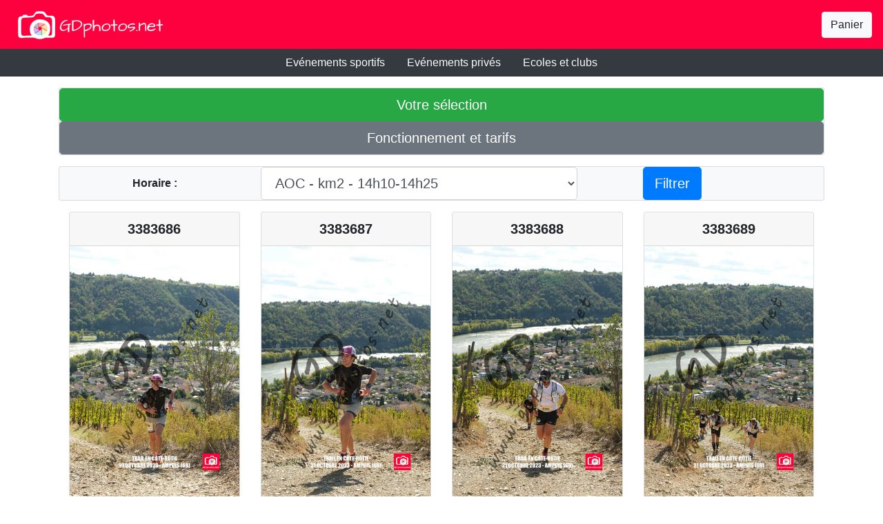

--- FILE ---
content_type: text/html; charset=utf-8
request_url: https://gdphotos.net/event/album/20231021RUNampuis/?page=1&filtre=
body_size: 146682
content:


<!DOCTYPE html>
<html lang="fr">
    <head>
        <title>
            Trail en Côte-Rôtie 2023 - Trail - GDphotos.net par unimakerz SAS
        </title>
        <meta charset="UTF-8">
        <link rel="icon" href="/static/img/favicon.ico" type="image/x-icon">
        <link rel="stylesheet" href="/static/css/style.css">
        <link rel="stylesheet" href="/static/css/bootstrap.css">
    </head>
    <body>
        <div id="header">
            <nav class="navbar headercolor">
                <a class="navbar-brand" href="/">
                    <img src="/static/img/header.png" alt="header">
                </a>
            <div class="btn-group" role="group">
                <a class="btn btn-light navbar-right navbar-btn" href="/sales/cart/">Panier</a>
            </div>
            </nav>
            <nav class="nav bg-dark justify-content-center">
                <a class="text-light nav-link" href="/event/">Ev&eacute;nements sportifs</a>
                <a class="text-light nav-link" href="/priv/">Ev&eacute;nements priv&eacute;s</a>
                <a class="text-light nav-link" href="/inst/">Ecoles et clubs</a>
            </nav>
        </div>
        

<div class="container">
    <div class="row">
        <div class="col-sm">
        <p></p>
        </div>
    </div>
</div>
<div class="container">
    <div class="row">
        <div class="col-sm">
        <div class="card bg-light">
        <a href="/event/selection/" class="btn btn-lg btn-success">Votre s&eacute;lection</a>
        <a href="/event/tarifs/?album=20231021RUNampuis" class="btn btn-lg btn-secondary">Fonctionnement et tarifs</a>
        </div>
        </div>
    </div>
</div>
<div class="container">
    <div class="row">
        <div class="col-sm">
        <p></p>
        </div>
    </div>
</div>
    
    
<div class="container">
    <div class="row">
        <div class="col-sm">
        <div class="card bg-light">
            <form action="/event/album/20231021RUNampuis/" method="get" class="form-inline"><label class="col-sm-3 col-form-label" for="filtre"><b>Horaire : </b></label>
            <div class="col-sm-6">
            <select name="filtre" id="filtre" class="form-control form-control-lg">
            
            
            <option value="101">AOC - km2 - 14h10-14h25</option>
            
            
            
            <option value="102">AOC - km5 - 14h25-14h55</option>
            
            
            
            <option value="103">AOC - km18 - 16h-16h45</option>
            
            
            
            <option value="201">Brune et Blonde - km3 - 16h45-17h05</option>
            
            
            
            <option value="202">Brune et Blonde - km5 - 16h55-17h20</option>
            
            
            
            <option value="203">AOC et Brune et Blonde - Rozier - 17h10-18h</option>
            
            
            
            <option value="301">Verticale - km3 - 18h10-18h40</option>
            
            
            
            <option value="401">Fanzone - 16h10-17h</option>
            
            
            
            <option value="402">Fanzone - 17h-17h30</option>
            
            
            
            <option value="403">Fanzone - 17h30-18h</option>
            
            
            
            <option value="404">Fanzone - 18h-18h15</option>
            
            
            
            <option value="405">Fanzone - 18h15-18h30</option>
            
            
            
            <option value="406">Fanzone - 18h30-18h45</option>
            
            
            
            <option value="407">Fanzone - 18h45-19h</option>
            
            
            
            <option value="408">Fanzone - 19h-19h10</option>
            
            
            
            <option value="901">Arrivee - 18h-19h</option>
            
            
            
            <option value="902">Arrivee - 19h-19h20</option>
            
            
            
            <option value="903">Arrivee - 19h20-19h30</option>
            
            
            
            <option value="904">Arrivee - 19h30-19h40</option>
            
            
            
            <option value="905">Arrivee - 19h40-19h50</option>
            
            
            
            <option value="906">Arrivee - 19h50-20h</option>
            
            
            
            <option value="907">Arrivee - 20h-20h20</option>
            
            
            
            <option value="908">Arrivee - 20h20-21h</option>
            
            
            
            <option value="909">Arrivee - 21h-23h20</option>
            
            
            
            <option value="999">Podiums</option>
            
            
            </select>
            </div>
            <div class="col-sm-3"><button type="submit" class="btn btn-primary btn-lg">Filtrer</button></div></form>
        </div>
        </div>
    </div>
</div>
<div class="container">
    <div class="row">
        <div class="col-sm">
        <p></p>
        </div>
    </div>
</div>
    
    
<div class="container">
    <div class="row">
        <div class="col-sm-auto">
        </div>
        <div class="col-sm-auto">
        
<div class="container">
    <div class="row">
            
            <div class="col-lg-3">
            
            <div class="card text-center" id="3383686">
                <div class="card-header justify-content-center"><h5 class="card-text"><b>3383686</b></h5></div>
                <a href="/event/photo/20231021RUNampuis/3383686/?page=1"><img src="/static/eventDat/fichiers/20231021RUNampuis/20231021.1409.3383686.2.7.0.101.0.0.web.jpg" class="card-img-top" alt="3383686"></a>
                <div class="card-footer justify-content-center">
                <form action="/event/selection/" method="post">
                <input type="hidden" name="csrfmiddlewaretoken" value="w0drRQolAqZt6lQAMLyzoRhvdUzgkgx7gzNLJzIiwkrGYMdsVG3QE4ONT07QTK2o">
                <input type="hidden" name="albumName" value="20231021RUNampuis">
                <input type="hidden" name="action" value="ajout">
                <input type="hidden" name="image" value="3383686">
                <input type="hidden" name="imageUrl" value="20231021.1409.3383686.2.7.0.101.0.0.web.jpg">
                <input type="hidden" name="filtre" value="">
                <input type="hidden" name="page" value="1">
                <button type ="submit" class="float-left bg-primary text-light nav-link">Ajouter</button>
                </form>
                </div>
                <div><p></p></div>
            </div>
            
            </div>
            
            <div class="col-lg-3">
            
            <div class="card text-center" id="3383687">
                <div class="card-header justify-content-center"><h5 class="card-text"><b>3383687</b></h5></div>
                <a href="/event/photo/20231021RUNampuis/3383687/?page=1"><img src="/static/eventDat/fichiers/20231021RUNampuis/20231021.1409.3383687.2.7.0.101.0.0.web.jpg" class="card-img-top" alt="3383687"></a>
                <div class="card-footer justify-content-center">
                <form action="/event/selection/" method="post">
                <input type="hidden" name="csrfmiddlewaretoken" value="w0drRQolAqZt6lQAMLyzoRhvdUzgkgx7gzNLJzIiwkrGYMdsVG3QE4ONT07QTK2o">
                <input type="hidden" name="albumName" value="20231021RUNampuis">
                <input type="hidden" name="action" value="ajout">
                <input type="hidden" name="image" value="3383687">
                <input type="hidden" name="imageUrl" value="20231021.1409.3383687.2.7.0.101.0.0.web.jpg">
                <input type="hidden" name="filtre" value="">
                <input type="hidden" name="page" value="1">
                <button type ="submit" class="float-left bg-primary text-light nav-link">Ajouter</button>
                </form>
                </div>
                <div><p></p></div>
            </div>
            
            </div>
            
            <div class="col-lg-3">
            
            <div class="card text-center" id="3383688">
                <div class="card-header justify-content-center"><h5 class="card-text"><b>3383688</b></h5></div>
                <a href="/event/photo/20231021RUNampuis/3383688/?page=1"><img src="/static/eventDat/fichiers/20231021RUNampuis/20231021.1409.3383688.2.7.0.101.0.0.web.jpg" class="card-img-top" alt="3383688"></a>
                <div class="card-footer justify-content-center">
                <form action="/event/selection/" method="post">
                <input type="hidden" name="csrfmiddlewaretoken" value="w0drRQolAqZt6lQAMLyzoRhvdUzgkgx7gzNLJzIiwkrGYMdsVG3QE4ONT07QTK2o">
                <input type="hidden" name="albumName" value="20231021RUNampuis">
                <input type="hidden" name="action" value="ajout">
                <input type="hidden" name="image" value="3383688">
                <input type="hidden" name="imageUrl" value="20231021.1409.3383688.2.7.0.101.0.0.web.jpg">
                <input type="hidden" name="filtre" value="">
                <input type="hidden" name="page" value="1">
                <button type ="submit" class="float-left bg-primary text-light nav-link">Ajouter</button>
                </form>
                </div>
                <div><p></p></div>
            </div>
            
            </div>
            
            <div class="col-lg-3">
            
            <div class="card text-center" id="3383689">
                <div class="card-header justify-content-center"><h5 class="card-text"><b>3383689</b></h5></div>
                <a href="/event/photo/20231021RUNampuis/3383689/?page=1"><img src="/static/eventDat/fichiers/20231021RUNampuis/20231021.1409.3383689.2.7.0.101.0.0.web.jpg" class="card-img-top" alt="3383689"></a>
                <div class="card-footer justify-content-center">
                <form action="/event/selection/" method="post">
                <input type="hidden" name="csrfmiddlewaretoken" value="w0drRQolAqZt6lQAMLyzoRhvdUzgkgx7gzNLJzIiwkrGYMdsVG3QE4ONT07QTK2o">
                <input type="hidden" name="albumName" value="20231021RUNampuis">
                <input type="hidden" name="action" value="ajout">
                <input type="hidden" name="image" value="3383689">
                <input type="hidden" name="imageUrl" value="20231021.1409.3383689.2.7.0.101.0.0.web.jpg">
                <input type="hidden" name="filtre" value="">
                <input type="hidden" name="page" value="1">
                <button type ="submit" class="float-left bg-primary text-light nav-link">Ajouter</button>
                </form>
                </div>
                <div><p></p></div>
            </div>
            
            </div>
            
            <div class="col-lg-3">
            
            <div class="card text-center" id="3383690">
                <div class="card-header justify-content-center"><h5 class="card-text"><b>3383690</b></h5></div>
                <a href="/event/photo/20231021RUNampuis/3383690/?page=1"><img src="/static/eventDat/fichiers/20231021RUNampuis/20231021.1409.3383690.2.7.0.101.0.0.web.jpg" class="card-img-top" alt="3383690"></a>
                <div class="card-footer justify-content-center">
                <form action="/event/selection/" method="post">
                <input type="hidden" name="csrfmiddlewaretoken" value="w0drRQolAqZt6lQAMLyzoRhvdUzgkgx7gzNLJzIiwkrGYMdsVG3QE4ONT07QTK2o">
                <input type="hidden" name="albumName" value="20231021RUNampuis">
                <input type="hidden" name="action" value="ajout">
                <input type="hidden" name="image" value="3383690">
                <input type="hidden" name="imageUrl" value="20231021.1409.3383690.2.7.0.101.0.0.web.jpg">
                <input type="hidden" name="filtre" value="">
                <input type="hidden" name="page" value="1">
                <button type ="submit" class="float-left bg-primary text-light nav-link">Ajouter</button>
                </form>
                </div>
                <div><p></p></div>
            </div>
            
            </div>
            
            <div class="col-lg-3">
            
            <div class="card text-center" id="3383691">
                <div class="card-header justify-content-center"><h5 class="card-text"><b>3383691</b></h5></div>
                <a href="/event/photo/20231021RUNampuis/3383691/?page=1"><img src="/static/eventDat/fichiers/20231021RUNampuis/20231021.1410.3383691.2.7.0.101.0.0.web.jpg" class="card-img-top" alt="3383691"></a>
                <div class="card-footer justify-content-center">
                <form action="/event/selection/" method="post">
                <input type="hidden" name="csrfmiddlewaretoken" value="w0drRQolAqZt6lQAMLyzoRhvdUzgkgx7gzNLJzIiwkrGYMdsVG3QE4ONT07QTK2o">
                <input type="hidden" name="albumName" value="20231021RUNampuis">
                <input type="hidden" name="action" value="ajout">
                <input type="hidden" name="image" value="3383691">
                <input type="hidden" name="imageUrl" value="20231021.1410.3383691.2.7.0.101.0.0.web.jpg">
                <input type="hidden" name="filtre" value="">
                <input type="hidden" name="page" value="1">
                <button type ="submit" class="float-left bg-primary text-light nav-link">Ajouter</button>
                </form>
                </div>
                <div><p></p></div>
            </div>
            
            </div>
            
            <div class="col-lg-3">
            
            <div class="card text-center" id="3383692">
                <div class="card-header justify-content-center"><h5 class="card-text"><b>3383692</b></h5></div>
                <a href="/event/photo/20231021RUNampuis/3383692/?page=1"><img src="/static/eventDat/fichiers/20231021RUNampuis/20231021.1410.3383692.2.7.0.101.0.0.web.jpg" class="card-img-top" alt="3383692"></a>
                <div class="card-footer justify-content-center">
                <form action="/event/selection/" method="post">
                <input type="hidden" name="csrfmiddlewaretoken" value="w0drRQolAqZt6lQAMLyzoRhvdUzgkgx7gzNLJzIiwkrGYMdsVG3QE4ONT07QTK2o">
                <input type="hidden" name="albumName" value="20231021RUNampuis">
                <input type="hidden" name="action" value="ajout">
                <input type="hidden" name="image" value="3383692">
                <input type="hidden" name="imageUrl" value="20231021.1410.3383692.2.7.0.101.0.0.web.jpg">
                <input type="hidden" name="filtre" value="">
                <input type="hidden" name="page" value="1">
                <button type ="submit" class="float-left bg-primary text-light nav-link">Ajouter</button>
                </form>
                </div>
                <div><p></p></div>
            </div>
            
            </div>
            
            <div class="col-lg-3">
            
            <div class="card text-center" id="3383693">
                <div class="card-header justify-content-center"><h5 class="card-text"><b>3383693</b></h5></div>
                <a href="/event/photo/20231021RUNampuis/3383693/?page=1"><img src="/static/eventDat/fichiers/20231021RUNampuis/20231021.1410.3383693.2.7.0.101.0.0.web.jpg" class="card-img-top" alt="3383693"></a>
                <div class="card-footer justify-content-center">
                <form action="/event/selection/" method="post">
                <input type="hidden" name="csrfmiddlewaretoken" value="w0drRQolAqZt6lQAMLyzoRhvdUzgkgx7gzNLJzIiwkrGYMdsVG3QE4ONT07QTK2o">
                <input type="hidden" name="albumName" value="20231021RUNampuis">
                <input type="hidden" name="action" value="ajout">
                <input type="hidden" name="image" value="3383693">
                <input type="hidden" name="imageUrl" value="20231021.1410.3383693.2.7.0.101.0.0.web.jpg">
                <input type="hidden" name="filtre" value="">
                <input type="hidden" name="page" value="1">
                <button type ="submit" class="float-left bg-primary text-light nav-link">Ajouter</button>
                </form>
                </div>
                <div><p></p></div>
            </div>
            
            </div>
            
            <div class="col-lg-3">
            
            <div class="card text-center" id="3383694">
                <div class="card-header justify-content-center"><h5 class="card-text"><b>3383694</b></h5></div>
                <a href="/event/photo/20231021RUNampuis/3383694/?page=1"><img src="/static/eventDat/fichiers/20231021RUNampuis/20231021.1410.3383694.2.7.0.101.0.0.web.jpg" class="card-img-top" alt="3383694"></a>
                <div class="card-footer justify-content-center">
                <form action="/event/selection/" method="post">
                <input type="hidden" name="csrfmiddlewaretoken" value="w0drRQolAqZt6lQAMLyzoRhvdUzgkgx7gzNLJzIiwkrGYMdsVG3QE4ONT07QTK2o">
                <input type="hidden" name="albumName" value="20231021RUNampuis">
                <input type="hidden" name="action" value="ajout">
                <input type="hidden" name="image" value="3383694">
                <input type="hidden" name="imageUrl" value="20231021.1410.3383694.2.7.0.101.0.0.web.jpg">
                <input type="hidden" name="filtre" value="">
                <input type="hidden" name="page" value="1">
                <button type ="submit" class="float-left bg-primary text-light nav-link">Ajouter</button>
                </form>
                </div>
                <div><p></p></div>
            </div>
            
            </div>
            
            <div class="col-lg-3">
            
            <div class="card text-center" id="3383695">
                <div class="card-header justify-content-center"><h5 class="card-text"><b>3383695</b></h5></div>
                <a href="/event/photo/20231021RUNampuis/3383695/?page=1"><img src="/static/eventDat/fichiers/20231021RUNampuis/20231021.1410.3383695.2.7.0.101.0.0.web.jpg" class="card-img-top" alt="3383695"></a>
                <div class="card-footer justify-content-center">
                <form action="/event/selection/" method="post">
                <input type="hidden" name="csrfmiddlewaretoken" value="w0drRQolAqZt6lQAMLyzoRhvdUzgkgx7gzNLJzIiwkrGYMdsVG3QE4ONT07QTK2o">
                <input type="hidden" name="albumName" value="20231021RUNampuis">
                <input type="hidden" name="action" value="ajout">
                <input type="hidden" name="image" value="3383695">
                <input type="hidden" name="imageUrl" value="20231021.1410.3383695.2.7.0.101.0.0.web.jpg">
                <input type="hidden" name="filtre" value="">
                <input type="hidden" name="page" value="1">
                <button type ="submit" class="float-left bg-primary text-light nav-link">Ajouter</button>
                </form>
                </div>
                <div><p></p></div>
            </div>
            
            </div>
            
            <div class="col-lg-3">
            
            <div class="card text-center" id="3383696">
                <div class="card-header justify-content-center"><h5 class="card-text"><b>3383696</b></h5></div>
                <a href="/event/photo/20231021RUNampuis/3383696/?page=1"><img src="/static/eventDat/fichiers/20231021RUNampuis/20231021.1410.3383696.2.7.0.101.0.0.web.jpg" class="card-img-top" alt="3383696"></a>
                <div class="card-footer justify-content-center">
                <form action="/event/selection/" method="post">
                <input type="hidden" name="csrfmiddlewaretoken" value="w0drRQolAqZt6lQAMLyzoRhvdUzgkgx7gzNLJzIiwkrGYMdsVG3QE4ONT07QTK2o">
                <input type="hidden" name="albumName" value="20231021RUNampuis">
                <input type="hidden" name="action" value="ajout">
                <input type="hidden" name="image" value="3383696">
                <input type="hidden" name="imageUrl" value="20231021.1410.3383696.2.7.0.101.0.0.web.jpg">
                <input type="hidden" name="filtre" value="">
                <input type="hidden" name="page" value="1">
                <button type ="submit" class="float-left bg-primary text-light nav-link">Ajouter</button>
                </form>
                </div>
                <div><p></p></div>
            </div>
            
            </div>
            
            <div class="col-lg-3">
            
            <div class="card text-center" id="3383697">
                <div class="card-header justify-content-center"><h5 class="card-text"><b>3383697</b></h5></div>
                <a href="/event/photo/20231021RUNampuis/3383697/?page=1"><img src="/static/eventDat/fichiers/20231021RUNampuis/20231021.1410.3383697.2.7.0.101.0.0.web.jpg" class="card-img-top" alt="3383697"></a>
                <div class="card-footer justify-content-center">
                <form action="/event/selection/" method="post">
                <input type="hidden" name="csrfmiddlewaretoken" value="w0drRQolAqZt6lQAMLyzoRhvdUzgkgx7gzNLJzIiwkrGYMdsVG3QE4ONT07QTK2o">
                <input type="hidden" name="albumName" value="20231021RUNampuis">
                <input type="hidden" name="action" value="ajout">
                <input type="hidden" name="image" value="3383697">
                <input type="hidden" name="imageUrl" value="20231021.1410.3383697.2.7.0.101.0.0.web.jpg">
                <input type="hidden" name="filtre" value="">
                <input type="hidden" name="page" value="1">
                <button type ="submit" class="float-left bg-primary text-light nav-link">Ajouter</button>
                </form>
                </div>
                <div><p></p></div>
            </div>
            
            </div>
            
            <div class="col-lg-3">
            
            <div class="card text-center" id="3383698">
                <div class="card-header justify-content-center"><h5 class="card-text"><b>3383698</b></h5></div>
                <a href="/event/photo/20231021RUNampuis/3383698/?page=1"><img src="/static/eventDat/fichiers/20231021RUNampuis/20231021.1410.3383698.2.7.0.101.0.0.web.jpg" class="card-img-top" alt="3383698"></a>
                <div class="card-footer justify-content-center">
                <form action="/event/selection/" method="post">
                <input type="hidden" name="csrfmiddlewaretoken" value="w0drRQolAqZt6lQAMLyzoRhvdUzgkgx7gzNLJzIiwkrGYMdsVG3QE4ONT07QTK2o">
                <input type="hidden" name="albumName" value="20231021RUNampuis">
                <input type="hidden" name="action" value="ajout">
                <input type="hidden" name="image" value="3383698">
                <input type="hidden" name="imageUrl" value="20231021.1410.3383698.2.7.0.101.0.0.web.jpg">
                <input type="hidden" name="filtre" value="">
                <input type="hidden" name="page" value="1">
                <button type ="submit" class="float-left bg-primary text-light nav-link">Ajouter</button>
                </form>
                </div>
                <div><p></p></div>
            </div>
            
            </div>
            
            <div class="col-lg-3">
            
            <div class="card text-center" id="3383699">
                <div class="card-header justify-content-center"><h5 class="card-text"><b>3383699</b></h5></div>
                <a href="/event/photo/20231021RUNampuis/3383699/?page=1"><img src="/static/eventDat/fichiers/20231021RUNampuis/20231021.1410.3383699.2.7.0.101.0.0.web.jpg" class="card-img-top" alt="3383699"></a>
                <div class="card-footer justify-content-center">
                <form action="/event/selection/" method="post">
                <input type="hidden" name="csrfmiddlewaretoken" value="w0drRQolAqZt6lQAMLyzoRhvdUzgkgx7gzNLJzIiwkrGYMdsVG3QE4ONT07QTK2o">
                <input type="hidden" name="albumName" value="20231021RUNampuis">
                <input type="hidden" name="action" value="ajout">
                <input type="hidden" name="image" value="3383699">
                <input type="hidden" name="imageUrl" value="20231021.1410.3383699.2.7.0.101.0.0.web.jpg">
                <input type="hidden" name="filtre" value="">
                <input type="hidden" name="page" value="1">
                <button type ="submit" class="float-left bg-primary text-light nav-link">Ajouter</button>
                </form>
                </div>
                <div><p></p></div>
            </div>
            
            </div>
            
            <div class="col-lg-3">
            
            <div class="card text-center" id="3383700">
                <div class="card-header justify-content-center"><h5 class="card-text"><b>3383700</b></h5></div>
                <a href="/event/photo/20231021RUNampuis/3383700/?page=1"><img src="/static/eventDat/fichiers/20231021RUNampuis/20231021.1410.3383700.2.7.0.101.0.0.web.jpg" class="card-img-top" alt="3383700"></a>
                <div class="card-footer justify-content-center">
                <form action="/event/selection/" method="post">
                <input type="hidden" name="csrfmiddlewaretoken" value="w0drRQolAqZt6lQAMLyzoRhvdUzgkgx7gzNLJzIiwkrGYMdsVG3QE4ONT07QTK2o">
                <input type="hidden" name="albumName" value="20231021RUNampuis">
                <input type="hidden" name="action" value="ajout">
                <input type="hidden" name="image" value="3383700">
                <input type="hidden" name="imageUrl" value="20231021.1410.3383700.2.7.0.101.0.0.web.jpg">
                <input type="hidden" name="filtre" value="">
                <input type="hidden" name="page" value="1">
                <button type ="submit" class="float-left bg-primary text-light nav-link">Ajouter</button>
                </form>
                </div>
                <div><p></p></div>
            </div>
            
            </div>
            
            <div class="col-lg-3">
            
            <div class="card text-center" id="3383701">
                <div class="card-header justify-content-center"><h5 class="card-text"><b>3383701</b></h5></div>
                <a href="/event/photo/20231021RUNampuis/3383701/?page=1"><img src="/static/eventDat/fichiers/20231021RUNampuis/20231021.1410.3383701.2.7.0.101.0.0.web.jpg" class="card-img-top" alt="3383701"></a>
                <div class="card-footer justify-content-center">
                <form action="/event/selection/" method="post">
                <input type="hidden" name="csrfmiddlewaretoken" value="w0drRQolAqZt6lQAMLyzoRhvdUzgkgx7gzNLJzIiwkrGYMdsVG3QE4ONT07QTK2o">
                <input type="hidden" name="albumName" value="20231021RUNampuis">
                <input type="hidden" name="action" value="ajout">
                <input type="hidden" name="image" value="3383701">
                <input type="hidden" name="imageUrl" value="20231021.1410.3383701.2.7.0.101.0.0.web.jpg">
                <input type="hidden" name="filtre" value="">
                <input type="hidden" name="page" value="1">
                <button type ="submit" class="float-left bg-primary text-light nav-link">Ajouter</button>
                </form>
                </div>
                <div><p></p></div>
            </div>
            
            </div>
            
            <div class="col-lg-3">
            
            <div class="card text-center" id="3383702">
                <div class="card-header justify-content-center"><h5 class="card-text"><b>3383702</b></h5></div>
                <a href="/event/photo/20231021RUNampuis/3383702/?page=1"><img src="/static/eventDat/fichiers/20231021RUNampuis/20231021.1410.3383702.2.7.0.101.0.0.web.jpg" class="card-img-top" alt="3383702"></a>
                <div class="card-footer justify-content-center">
                <form action="/event/selection/" method="post">
                <input type="hidden" name="csrfmiddlewaretoken" value="w0drRQolAqZt6lQAMLyzoRhvdUzgkgx7gzNLJzIiwkrGYMdsVG3QE4ONT07QTK2o">
                <input type="hidden" name="albumName" value="20231021RUNampuis">
                <input type="hidden" name="action" value="ajout">
                <input type="hidden" name="image" value="3383702">
                <input type="hidden" name="imageUrl" value="20231021.1410.3383702.2.7.0.101.0.0.web.jpg">
                <input type="hidden" name="filtre" value="">
                <input type="hidden" name="page" value="1">
                <button type ="submit" class="float-left bg-primary text-light nav-link">Ajouter</button>
                </form>
                </div>
                <div><p></p></div>
            </div>
            
            </div>
            
            <div class="col-lg-3">
            
            <div class="card text-center" id="3383703">
                <div class="card-header justify-content-center"><h5 class="card-text"><b>3383703</b></h5></div>
                <a href="/event/photo/20231021RUNampuis/3383703/?page=1"><img src="/static/eventDat/fichiers/20231021RUNampuis/20231021.1410.3383703.2.7.0.101.0.0.web.jpg" class="card-img-top" alt="3383703"></a>
                <div class="card-footer justify-content-center">
                <form action="/event/selection/" method="post">
                <input type="hidden" name="csrfmiddlewaretoken" value="w0drRQolAqZt6lQAMLyzoRhvdUzgkgx7gzNLJzIiwkrGYMdsVG3QE4ONT07QTK2o">
                <input type="hidden" name="albumName" value="20231021RUNampuis">
                <input type="hidden" name="action" value="ajout">
                <input type="hidden" name="image" value="3383703">
                <input type="hidden" name="imageUrl" value="20231021.1410.3383703.2.7.0.101.0.0.web.jpg">
                <input type="hidden" name="filtre" value="">
                <input type="hidden" name="page" value="1">
                <button type ="submit" class="float-left bg-primary text-light nav-link">Ajouter</button>
                </form>
                </div>
                <div><p></p></div>
            </div>
            
            </div>
            
            <div class="col-lg-3">
            
            <div class="card text-center" id="3383704">
                <div class="card-header justify-content-center"><h5 class="card-text"><b>3383704</b></h5></div>
                <a href="/event/photo/20231021RUNampuis/3383704/?page=1"><img src="/static/eventDat/fichiers/20231021RUNampuis/20231021.1410.3383704.2.7.0.101.0.0.web.jpg" class="card-img-top" alt="3383704"></a>
                <div class="card-footer justify-content-center">
                <form action="/event/selection/" method="post">
                <input type="hidden" name="csrfmiddlewaretoken" value="w0drRQolAqZt6lQAMLyzoRhvdUzgkgx7gzNLJzIiwkrGYMdsVG3QE4ONT07QTK2o">
                <input type="hidden" name="albumName" value="20231021RUNampuis">
                <input type="hidden" name="action" value="ajout">
                <input type="hidden" name="image" value="3383704">
                <input type="hidden" name="imageUrl" value="20231021.1410.3383704.2.7.0.101.0.0.web.jpg">
                <input type="hidden" name="filtre" value="">
                <input type="hidden" name="page" value="1">
                <button type ="submit" class="float-left bg-primary text-light nav-link">Ajouter</button>
                </form>
                </div>
                <div><p></p></div>
            </div>
            
            </div>
            
            <div class="col-lg-3">
            
            <div class="card text-center" id="3383705">
                <div class="card-header justify-content-center"><h5 class="card-text"><b>3383705</b></h5></div>
                <a href="/event/photo/20231021RUNampuis/3383705/?page=1"><img src="/static/eventDat/fichiers/20231021RUNampuis/20231021.1410.3383705.2.7.0.101.0.0.web.jpg" class="card-img-top" alt="3383705"></a>
                <div class="card-footer justify-content-center">
                <form action="/event/selection/" method="post">
                <input type="hidden" name="csrfmiddlewaretoken" value="w0drRQolAqZt6lQAMLyzoRhvdUzgkgx7gzNLJzIiwkrGYMdsVG3QE4ONT07QTK2o">
                <input type="hidden" name="albumName" value="20231021RUNampuis">
                <input type="hidden" name="action" value="ajout">
                <input type="hidden" name="image" value="3383705">
                <input type="hidden" name="imageUrl" value="20231021.1410.3383705.2.7.0.101.0.0.web.jpg">
                <input type="hidden" name="filtre" value="">
                <input type="hidden" name="page" value="1">
                <button type ="submit" class="float-left bg-primary text-light nav-link">Ajouter</button>
                </form>
                </div>
                <div><p></p></div>
            </div>
            
            </div>
            
            <div class="col-lg-3">
            
            <div class="card text-center" id="3383706">
                <div class="card-header justify-content-center"><h5 class="card-text"><b>3383706</b></h5></div>
                <a href="/event/photo/20231021RUNampuis/3383706/?page=1"><img src="/static/eventDat/fichiers/20231021RUNampuis/20231021.1410.3383706.2.7.0.101.0.0.web.jpg" class="card-img-top" alt="3383706"></a>
                <div class="card-footer justify-content-center">
                <form action="/event/selection/" method="post">
                <input type="hidden" name="csrfmiddlewaretoken" value="w0drRQolAqZt6lQAMLyzoRhvdUzgkgx7gzNLJzIiwkrGYMdsVG3QE4ONT07QTK2o">
                <input type="hidden" name="albumName" value="20231021RUNampuis">
                <input type="hidden" name="action" value="ajout">
                <input type="hidden" name="image" value="3383706">
                <input type="hidden" name="imageUrl" value="20231021.1410.3383706.2.7.0.101.0.0.web.jpg">
                <input type="hidden" name="filtre" value="">
                <input type="hidden" name="page" value="1">
                <button type ="submit" class="float-left bg-primary text-light nav-link">Ajouter</button>
                </form>
                </div>
                <div><p></p></div>
            </div>
            
            </div>
            
            <div class="col-lg-3">
            
            <div class="card text-center" id="3383707">
                <div class="card-header justify-content-center"><h5 class="card-text"><b>3383707</b></h5></div>
                <a href="/event/photo/20231021RUNampuis/3383707/?page=1"><img src="/static/eventDat/fichiers/20231021RUNampuis/20231021.1410.3383707.2.7.0.101.0.0.web.jpg" class="card-img-top" alt="3383707"></a>
                <div class="card-footer justify-content-center">
                <form action="/event/selection/" method="post">
                <input type="hidden" name="csrfmiddlewaretoken" value="w0drRQolAqZt6lQAMLyzoRhvdUzgkgx7gzNLJzIiwkrGYMdsVG3QE4ONT07QTK2o">
                <input type="hidden" name="albumName" value="20231021RUNampuis">
                <input type="hidden" name="action" value="ajout">
                <input type="hidden" name="image" value="3383707">
                <input type="hidden" name="imageUrl" value="20231021.1410.3383707.2.7.0.101.0.0.web.jpg">
                <input type="hidden" name="filtre" value="">
                <input type="hidden" name="page" value="1">
                <button type ="submit" class="float-left bg-primary text-light nav-link">Ajouter</button>
                </form>
                </div>
                <div><p></p></div>
            </div>
            
            </div>
            
            <div class="col-lg-3">
            
            <div class="card text-center" id="3383708">
                <div class="card-header justify-content-center"><h5 class="card-text"><b>3383708</b></h5></div>
                <a href="/event/photo/20231021RUNampuis/3383708/?page=1"><img src="/static/eventDat/fichiers/20231021RUNampuis/20231021.1410.3383708.2.7.0.101.0.0.web.jpg" class="card-img-top" alt="3383708"></a>
                <div class="card-footer justify-content-center">
                <form action="/event/selection/" method="post">
                <input type="hidden" name="csrfmiddlewaretoken" value="w0drRQolAqZt6lQAMLyzoRhvdUzgkgx7gzNLJzIiwkrGYMdsVG3QE4ONT07QTK2o">
                <input type="hidden" name="albumName" value="20231021RUNampuis">
                <input type="hidden" name="action" value="ajout">
                <input type="hidden" name="image" value="3383708">
                <input type="hidden" name="imageUrl" value="20231021.1410.3383708.2.7.0.101.0.0.web.jpg">
                <input type="hidden" name="filtre" value="">
                <input type="hidden" name="page" value="1">
                <button type ="submit" class="float-left bg-primary text-light nav-link">Ajouter</button>
                </form>
                </div>
                <div><p></p></div>
            </div>
            
            </div>
            
            <div class="col-lg-3">
            
            <div class="card text-center" id="3383709">
                <div class="card-header justify-content-center"><h5 class="card-text"><b>3383709</b></h5></div>
                <a href="/event/photo/20231021RUNampuis/3383709/?page=1"><img src="/static/eventDat/fichiers/20231021RUNampuis/20231021.1410.3383709.2.7.0.101.0.0.web.jpg" class="card-img-top" alt="3383709"></a>
                <div class="card-footer justify-content-center">
                <form action="/event/selection/" method="post">
                <input type="hidden" name="csrfmiddlewaretoken" value="w0drRQolAqZt6lQAMLyzoRhvdUzgkgx7gzNLJzIiwkrGYMdsVG3QE4ONT07QTK2o">
                <input type="hidden" name="albumName" value="20231021RUNampuis">
                <input type="hidden" name="action" value="ajout">
                <input type="hidden" name="image" value="3383709">
                <input type="hidden" name="imageUrl" value="20231021.1410.3383709.2.7.0.101.0.0.web.jpg">
                <input type="hidden" name="filtre" value="">
                <input type="hidden" name="page" value="1">
                <button type ="submit" class="float-left bg-primary text-light nav-link">Ajouter</button>
                </form>
                </div>
                <div><p></p></div>
            </div>
            
            </div>
            
            <div class="col-lg-3">
            
            <div class="card text-center" id="3383710">
                <div class="card-header justify-content-center"><h5 class="card-text"><b>3383710</b></h5></div>
                <a href="/event/photo/20231021RUNampuis/3383710/?page=1"><img src="/static/eventDat/fichiers/20231021RUNampuis/20231021.1411.3383710.2.7.0.101.0.0.web.jpg" class="card-img-top" alt="3383710"></a>
                <div class="card-footer justify-content-center">
                <form action="/event/selection/" method="post">
                <input type="hidden" name="csrfmiddlewaretoken" value="w0drRQolAqZt6lQAMLyzoRhvdUzgkgx7gzNLJzIiwkrGYMdsVG3QE4ONT07QTK2o">
                <input type="hidden" name="albumName" value="20231021RUNampuis">
                <input type="hidden" name="action" value="ajout">
                <input type="hidden" name="image" value="3383710">
                <input type="hidden" name="imageUrl" value="20231021.1411.3383710.2.7.0.101.0.0.web.jpg">
                <input type="hidden" name="filtre" value="">
                <input type="hidden" name="page" value="1">
                <button type ="submit" class="float-left bg-primary text-light nav-link">Ajouter</button>
                </form>
                </div>
                <div><p></p></div>
            </div>
            
            </div>
            
            <div class="col-lg-3">
            
            <div class="card text-center" id="3383711">
                <div class="card-header justify-content-center"><h5 class="card-text"><b>3383711</b></h5></div>
                <a href="/event/photo/20231021RUNampuis/3383711/?page=1"><img src="/static/eventDat/fichiers/20231021RUNampuis/20231021.1411.3383711.2.7.0.101.0.0.web.jpg" class="card-img-top" alt="3383711"></a>
                <div class="card-footer justify-content-center">
                <form action="/event/selection/" method="post">
                <input type="hidden" name="csrfmiddlewaretoken" value="w0drRQolAqZt6lQAMLyzoRhvdUzgkgx7gzNLJzIiwkrGYMdsVG3QE4ONT07QTK2o">
                <input type="hidden" name="albumName" value="20231021RUNampuis">
                <input type="hidden" name="action" value="ajout">
                <input type="hidden" name="image" value="3383711">
                <input type="hidden" name="imageUrl" value="20231021.1411.3383711.2.7.0.101.0.0.web.jpg">
                <input type="hidden" name="filtre" value="">
                <input type="hidden" name="page" value="1">
                <button type ="submit" class="float-left bg-primary text-light nav-link">Ajouter</button>
                </form>
                </div>
                <div><p></p></div>
            </div>
            
            </div>
            
            <div class="col-lg-3">
            
            <div class="card text-center" id="3383712">
                <div class="card-header justify-content-center"><h5 class="card-text"><b>3383712</b></h5></div>
                <a href="/event/photo/20231021RUNampuis/3383712/?page=1"><img src="/static/eventDat/fichiers/20231021RUNampuis/20231021.1411.3383712.2.7.0.101.0.0.web.jpg" class="card-img-top" alt="3383712"></a>
                <div class="card-footer justify-content-center">
                <form action="/event/selection/" method="post">
                <input type="hidden" name="csrfmiddlewaretoken" value="w0drRQolAqZt6lQAMLyzoRhvdUzgkgx7gzNLJzIiwkrGYMdsVG3QE4ONT07QTK2o">
                <input type="hidden" name="albumName" value="20231021RUNampuis">
                <input type="hidden" name="action" value="ajout">
                <input type="hidden" name="image" value="3383712">
                <input type="hidden" name="imageUrl" value="20231021.1411.3383712.2.7.0.101.0.0.web.jpg">
                <input type="hidden" name="filtre" value="">
                <input type="hidden" name="page" value="1">
                <button type ="submit" class="float-left bg-primary text-light nav-link">Ajouter</button>
                </form>
                </div>
                <div><p></p></div>
            </div>
            
            </div>
            
            <div class="col-lg-3">
            
            <div class="card text-center" id="3383713">
                <div class="card-header justify-content-center"><h5 class="card-text"><b>3383713</b></h5></div>
                <a href="/event/photo/20231021RUNampuis/3383713/?page=1"><img src="/static/eventDat/fichiers/20231021RUNampuis/20231021.1411.3383713.2.7.0.101.0.0.web.jpg" class="card-img-top" alt="3383713"></a>
                <div class="card-footer justify-content-center">
                <form action="/event/selection/" method="post">
                <input type="hidden" name="csrfmiddlewaretoken" value="w0drRQolAqZt6lQAMLyzoRhvdUzgkgx7gzNLJzIiwkrGYMdsVG3QE4ONT07QTK2o">
                <input type="hidden" name="albumName" value="20231021RUNampuis">
                <input type="hidden" name="action" value="ajout">
                <input type="hidden" name="image" value="3383713">
                <input type="hidden" name="imageUrl" value="20231021.1411.3383713.2.7.0.101.0.0.web.jpg">
                <input type="hidden" name="filtre" value="">
                <input type="hidden" name="page" value="1">
                <button type ="submit" class="float-left bg-primary text-light nav-link">Ajouter</button>
                </form>
                </div>
                <div><p></p></div>
            </div>
            
            </div>
            
            <div class="col-lg-3">
            
            <div class="card text-center" id="3383714">
                <div class="card-header justify-content-center"><h5 class="card-text"><b>3383714</b></h5></div>
                <a href="/event/photo/20231021RUNampuis/3383714/?page=1"><img src="/static/eventDat/fichiers/20231021RUNampuis/20231021.1411.3383714.2.7.0.101.0.0.web.jpg" class="card-img-top" alt="3383714"></a>
                <div class="card-footer justify-content-center">
                <form action="/event/selection/" method="post">
                <input type="hidden" name="csrfmiddlewaretoken" value="w0drRQolAqZt6lQAMLyzoRhvdUzgkgx7gzNLJzIiwkrGYMdsVG3QE4ONT07QTK2o">
                <input type="hidden" name="albumName" value="20231021RUNampuis">
                <input type="hidden" name="action" value="ajout">
                <input type="hidden" name="image" value="3383714">
                <input type="hidden" name="imageUrl" value="20231021.1411.3383714.2.7.0.101.0.0.web.jpg">
                <input type="hidden" name="filtre" value="">
                <input type="hidden" name="page" value="1">
                <button type ="submit" class="float-left bg-primary text-light nav-link">Ajouter</button>
                </form>
                </div>
                <div><p></p></div>
            </div>
            
            </div>
            
            <div class="col-lg-3">
            
            <div class="card text-center" id="3383715">
                <div class="card-header justify-content-center"><h5 class="card-text"><b>3383715</b></h5></div>
                <a href="/event/photo/20231021RUNampuis/3383715/?page=1"><img src="/static/eventDat/fichiers/20231021RUNampuis/20231021.1411.3383715.2.7.0.101.0.0.web.jpg" class="card-img-top" alt="3383715"></a>
                <div class="card-footer justify-content-center">
                <form action="/event/selection/" method="post">
                <input type="hidden" name="csrfmiddlewaretoken" value="w0drRQolAqZt6lQAMLyzoRhvdUzgkgx7gzNLJzIiwkrGYMdsVG3QE4ONT07QTK2o">
                <input type="hidden" name="albumName" value="20231021RUNampuis">
                <input type="hidden" name="action" value="ajout">
                <input type="hidden" name="image" value="3383715">
                <input type="hidden" name="imageUrl" value="20231021.1411.3383715.2.7.0.101.0.0.web.jpg">
                <input type="hidden" name="filtre" value="">
                <input type="hidden" name="page" value="1">
                <button type ="submit" class="float-left bg-primary text-light nav-link">Ajouter</button>
                </form>
                </div>
                <div><p></p></div>
            </div>
            
            </div>
            
            <div class="col-lg-3">
            
            <div class="card text-center" id="3383716">
                <div class="card-header justify-content-center"><h5 class="card-text"><b>3383716</b></h5></div>
                <a href="/event/photo/20231021RUNampuis/3383716/?page=1"><img src="/static/eventDat/fichiers/20231021RUNampuis/20231021.1411.3383716.2.7.0.101.0.0.web.jpg" class="card-img-top" alt="3383716"></a>
                <div class="card-footer justify-content-center">
                <form action="/event/selection/" method="post">
                <input type="hidden" name="csrfmiddlewaretoken" value="w0drRQolAqZt6lQAMLyzoRhvdUzgkgx7gzNLJzIiwkrGYMdsVG3QE4ONT07QTK2o">
                <input type="hidden" name="albumName" value="20231021RUNampuis">
                <input type="hidden" name="action" value="ajout">
                <input type="hidden" name="image" value="3383716">
                <input type="hidden" name="imageUrl" value="20231021.1411.3383716.2.7.0.101.0.0.web.jpg">
                <input type="hidden" name="filtre" value="">
                <input type="hidden" name="page" value="1">
                <button type ="submit" class="float-left bg-primary text-light nav-link">Ajouter</button>
                </form>
                </div>
                <div><p></p></div>
            </div>
            
            </div>
            
            <div class="col-lg-3">
            
            <div class="card text-center" id="3383717">
                <div class="card-header justify-content-center"><h5 class="card-text"><b>3383717</b></h5></div>
                <a href="/event/photo/20231021RUNampuis/3383717/?page=1"><img src="/static/eventDat/fichiers/20231021RUNampuis/20231021.1411.3383717.2.7.0.101.0.0.web.jpg" class="card-img-top" alt="3383717"></a>
                <div class="card-footer justify-content-center">
                <form action="/event/selection/" method="post">
                <input type="hidden" name="csrfmiddlewaretoken" value="w0drRQolAqZt6lQAMLyzoRhvdUzgkgx7gzNLJzIiwkrGYMdsVG3QE4ONT07QTK2o">
                <input type="hidden" name="albumName" value="20231021RUNampuis">
                <input type="hidden" name="action" value="ajout">
                <input type="hidden" name="image" value="3383717">
                <input type="hidden" name="imageUrl" value="20231021.1411.3383717.2.7.0.101.0.0.web.jpg">
                <input type="hidden" name="filtre" value="">
                <input type="hidden" name="page" value="1">
                <button type ="submit" class="float-left bg-primary text-light nav-link">Ajouter</button>
                </form>
                </div>
                <div><p></p></div>
            </div>
            
            </div>
            
            <div class="col-lg-3">
            
            <div class="card text-center" id="3383718">
                <div class="card-header justify-content-center"><h5 class="card-text"><b>3383718</b></h5></div>
                <a href="/event/photo/20231021RUNampuis/3383718/?page=1"><img src="/static/eventDat/fichiers/20231021RUNampuis/20231021.1411.3383718.2.7.0.101.0.0.web.jpg" class="card-img-top" alt="3383718"></a>
                <div class="card-footer justify-content-center">
                <form action="/event/selection/" method="post">
                <input type="hidden" name="csrfmiddlewaretoken" value="w0drRQolAqZt6lQAMLyzoRhvdUzgkgx7gzNLJzIiwkrGYMdsVG3QE4ONT07QTK2o">
                <input type="hidden" name="albumName" value="20231021RUNampuis">
                <input type="hidden" name="action" value="ajout">
                <input type="hidden" name="image" value="3383718">
                <input type="hidden" name="imageUrl" value="20231021.1411.3383718.2.7.0.101.0.0.web.jpg">
                <input type="hidden" name="filtre" value="">
                <input type="hidden" name="page" value="1">
                <button type ="submit" class="float-left bg-primary text-light nav-link">Ajouter</button>
                </form>
                </div>
                <div><p></p></div>
            </div>
            
            </div>
            
            <div class="col-lg-3">
            
            <div class="card text-center" id="3383719">
                <div class="card-header justify-content-center"><h5 class="card-text"><b>3383719</b></h5></div>
                <a href="/event/photo/20231021RUNampuis/3383719/?page=1"><img src="/static/eventDat/fichiers/20231021RUNampuis/20231021.1411.3383719.2.7.0.101.0.0.web.jpg" class="card-img-top" alt="3383719"></a>
                <div class="card-footer justify-content-center">
                <form action="/event/selection/" method="post">
                <input type="hidden" name="csrfmiddlewaretoken" value="w0drRQolAqZt6lQAMLyzoRhvdUzgkgx7gzNLJzIiwkrGYMdsVG3QE4ONT07QTK2o">
                <input type="hidden" name="albumName" value="20231021RUNampuis">
                <input type="hidden" name="action" value="ajout">
                <input type="hidden" name="image" value="3383719">
                <input type="hidden" name="imageUrl" value="20231021.1411.3383719.2.7.0.101.0.0.web.jpg">
                <input type="hidden" name="filtre" value="">
                <input type="hidden" name="page" value="1">
                <button type ="submit" class="float-left bg-primary text-light nav-link">Ajouter</button>
                </form>
                </div>
                <div><p></p></div>
            </div>
            
            </div>
            
            <div class="col-lg-3">
            
            <div class="card text-center" id="3383720">
                <div class="card-header justify-content-center"><h5 class="card-text"><b>3383720</b></h5></div>
                <a href="/event/photo/20231021RUNampuis/3383720/?page=1"><img src="/static/eventDat/fichiers/20231021RUNampuis/20231021.1411.3383720.2.7.0.101.0.0.web.jpg" class="card-img-top" alt="3383720"></a>
                <div class="card-footer justify-content-center">
                <form action="/event/selection/" method="post">
                <input type="hidden" name="csrfmiddlewaretoken" value="w0drRQolAqZt6lQAMLyzoRhvdUzgkgx7gzNLJzIiwkrGYMdsVG3QE4ONT07QTK2o">
                <input type="hidden" name="albumName" value="20231021RUNampuis">
                <input type="hidden" name="action" value="ajout">
                <input type="hidden" name="image" value="3383720">
                <input type="hidden" name="imageUrl" value="20231021.1411.3383720.2.7.0.101.0.0.web.jpg">
                <input type="hidden" name="filtre" value="">
                <input type="hidden" name="page" value="1">
                <button type ="submit" class="float-left bg-primary text-light nav-link">Ajouter</button>
                </form>
                </div>
                <div><p></p></div>
            </div>
            
            </div>
            
            <div class="col-lg-3">
            
            <div class="card text-center" id="3383721">
                <div class="card-header justify-content-center"><h5 class="card-text"><b>3383721</b></h5></div>
                <a href="/event/photo/20231021RUNampuis/3383721/?page=1"><img src="/static/eventDat/fichiers/20231021RUNampuis/20231021.1411.3383721.2.7.0.101.0.0.web.jpg" class="card-img-top" alt="3383721"></a>
                <div class="card-footer justify-content-center">
                <form action="/event/selection/" method="post">
                <input type="hidden" name="csrfmiddlewaretoken" value="w0drRQolAqZt6lQAMLyzoRhvdUzgkgx7gzNLJzIiwkrGYMdsVG3QE4ONT07QTK2o">
                <input type="hidden" name="albumName" value="20231021RUNampuis">
                <input type="hidden" name="action" value="ajout">
                <input type="hidden" name="image" value="3383721">
                <input type="hidden" name="imageUrl" value="20231021.1411.3383721.2.7.0.101.0.0.web.jpg">
                <input type="hidden" name="filtre" value="">
                <input type="hidden" name="page" value="1">
                <button type ="submit" class="float-left bg-primary text-light nav-link">Ajouter</button>
                </form>
                </div>
                <div><p></p></div>
            </div>
            
            </div>
            
            <div class="col-lg-3">
            
            <div class="card text-center" id="3383722">
                <div class="card-header justify-content-center"><h5 class="card-text"><b>3383722</b></h5></div>
                <a href="/event/photo/20231021RUNampuis/3383722/?page=1"><img src="/static/eventDat/fichiers/20231021RUNampuis/20231021.1411.3383722.2.7.0.101.0.0.web.jpg" class="card-img-top" alt="3383722"></a>
                <div class="card-footer justify-content-center">
                <form action="/event/selection/" method="post">
                <input type="hidden" name="csrfmiddlewaretoken" value="w0drRQolAqZt6lQAMLyzoRhvdUzgkgx7gzNLJzIiwkrGYMdsVG3QE4ONT07QTK2o">
                <input type="hidden" name="albumName" value="20231021RUNampuis">
                <input type="hidden" name="action" value="ajout">
                <input type="hidden" name="image" value="3383722">
                <input type="hidden" name="imageUrl" value="20231021.1411.3383722.2.7.0.101.0.0.web.jpg">
                <input type="hidden" name="filtre" value="">
                <input type="hidden" name="page" value="1">
                <button type ="submit" class="float-left bg-primary text-light nav-link">Ajouter</button>
                </form>
                </div>
                <div><p></p></div>
            </div>
            
            </div>
            
            <div class="col-lg-3">
            
            <div class="card text-center" id="3383723">
                <div class="card-header justify-content-center"><h5 class="card-text"><b>3383723</b></h5></div>
                <a href="/event/photo/20231021RUNampuis/3383723/?page=1"><img src="/static/eventDat/fichiers/20231021RUNampuis/20231021.1411.3383723.2.7.0.101.0.0.web.jpg" class="card-img-top" alt="3383723"></a>
                <div class="card-footer justify-content-center">
                <form action="/event/selection/" method="post">
                <input type="hidden" name="csrfmiddlewaretoken" value="w0drRQolAqZt6lQAMLyzoRhvdUzgkgx7gzNLJzIiwkrGYMdsVG3QE4ONT07QTK2o">
                <input type="hidden" name="albumName" value="20231021RUNampuis">
                <input type="hidden" name="action" value="ajout">
                <input type="hidden" name="image" value="3383723">
                <input type="hidden" name="imageUrl" value="20231021.1411.3383723.2.7.0.101.0.0.web.jpg">
                <input type="hidden" name="filtre" value="">
                <input type="hidden" name="page" value="1">
                <button type ="submit" class="float-left bg-primary text-light nav-link">Ajouter</button>
                </form>
                </div>
                <div><p></p></div>
            </div>
            
            </div>
            
            <div class="col-lg-3">
            
            <div class="card text-center" id="3383724">
                <div class="card-header justify-content-center"><h5 class="card-text"><b>3383724</b></h5></div>
                <a href="/event/photo/20231021RUNampuis/3383724/?page=1"><img src="/static/eventDat/fichiers/20231021RUNampuis/20231021.1411.3383724.2.7.0.101.0.0.web.jpg" class="card-img-top" alt="3383724"></a>
                <div class="card-footer justify-content-center">
                <form action="/event/selection/" method="post">
                <input type="hidden" name="csrfmiddlewaretoken" value="w0drRQolAqZt6lQAMLyzoRhvdUzgkgx7gzNLJzIiwkrGYMdsVG3QE4ONT07QTK2o">
                <input type="hidden" name="albumName" value="20231021RUNampuis">
                <input type="hidden" name="action" value="ajout">
                <input type="hidden" name="image" value="3383724">
                <input type="hidden" name="imageUrl" value="20231021.1411.3383724.2.7.0.101.0.0.web.jpg">
                <input type="hidden" name="filtre" value="">
                <input type="hidden" name="page" value="1">
                <button type ="submit" class="float-left bg-primary text-light nav-link">Ajouter</button>
                </form>
                </div>
                <div><p></p></div>
            </div>
            
            </div>
            
            <div class="col-lg-3">
            
            <div class="card text-center" id="3383725">
                <div class="card-header justify-content-center"><h5 class="card-text"><b>3383725</b></h5></div>
                <a href="/event/photo/20231021RUNampuis/3383725/?page=1"><img src="/static/eventDat/fichiers/20231021RUNampuis/20231021.1411.3383725.2.7.0.101.0.0.web.jpg" class="card-img-top" alt="3383725"></a>
                <div class="card-footer justify-content-center">
                <form action="/event/selection/" method="post">
                <input type="hidden" name="csrfmiddlewaretoken" value="w0drRQolAqZt6lQAMLyzoRhvdUzgkgx7gzNLJzIiwkrGYMdsVG3QE4ONT07QTK2o">
                <input type="hidden" name="albumName" value="20231021RUNampuis">
                <input type="hidden" name="action" value="ajout">
                <input type="hidden" name="image" value="3383725">
                <input type="hidden" name="imageUrl" value="20231021.1411.3383725.2.7.0.101.0.0.web.jpg">
                <input type="hidden" name="filtre" value="">
                <input type="hidden" name="page" value="1">
                <button type ="submit" class="float-left bg-primary text-light nav-link">Ajouter</button>
                </form>
                </div>
                <div><p></p></div>
            </div>
            
            </div>
            
            <div class="col-lg-3">
            
            <div class="card text-center" id="3383726">
                <div class="card-header justify-content-center"><h5 class="card-text"><b>3383726</b></h5></div>
                <a href="/event/photo/20231021RUNampuis/3383726/?page=1"><img src="/static/eventDat/fichiers/20231021RUNampuis/20231021.1411.3383726.2.7.0.101.0.0.web.jpg" class="card-img-top" alt="3383726"></a>
                <div class="card-footer justify-content-center">
                <form action="/event/selection/" method="post">
                <input type="hidden" name="csrfmiddlewaretoken" value="w0drRQolAqZt6lQAMLyzoRhvdUzgkgx7gzNLJzIiwkrGYMdsVG3QE4ONT07QTK2o">
                <input type="hidden" name="albumName" value="20231021RUNampuis">
                <input type="hidden" name="action" value="ajout">
                <input type="hidden" name="image" value="3383726">
                <input type="hidden" name="imageUrl" value="20231021.1411.3383726.2.7.0.101.0.0.web.jpg">
                <input type="hidden" name="filtre" value="">
                <input type="hidden" name="page" value="1">
                <button type ="submit" class="float-left bg-primary text-light nav-link">Ajouter</button>
                </form>
                </div>
                <div><p></p></div>
            </div>
            
            </div>
            
            <div class="col-lg-3">
            
            <div class="card text-center" id="3383727">
                <div class="card-header justify-content-center"><h5 class="card-text"><b>3383727</b></h5></div>
                <a href="/event/photo/20231021RUNampuis/3383727/?page=1"><img src="/static/eventDat/fichiers/20231021RUNampuis/20231021.1411.3383727.2.7.0.101.0.0.web.jpg" class="card-img-top" alt="3383727"></a>
                <div class="card-footer justify-content-center">
                <form action="/event/selection/" method="post">
                <input type="hidden" name="csrfmiddlewaretoken" value="w0drRQolAqZt6lQAMLyzoRhvdUzgkgx7gzNLJzIiwkrGYMdsVG3QE4ONT07QTK2o">
                <input type="hidden" name="albumName" value="20231021RUNampuis">
                <input type="hidden" name="action" value="ajout">
                <input type="hidden" name="image" value="3383727">
                <input type="hidden" name="imageUrl" value="20231021.1411.3383727.2.7.0.101.0.0.web.jpg">
                <input type="hidden" name="filtre" value="">
                <input type="hidden" name="page" value="1">
                <button type ="submit" class="float-left bg-primary text-light nav-link">Ajouter</button>
                </form>
                </div>
                <div><p></p></div>
            </div>
            
            </div>
            
            <div class="col-lg-3">
            
            <div class="card text-center" id="3383728">
                <div class="card-header justify-content-center"><h5 class="card-text"><b>3383728</b></h5></div>
                <a href="/event/photo/20231021RUNampuis/3383728/?page=1"><img src="/static/eventDat/fichiers/20231021RUNampuis/20231021.1411.3383728.2.7.0.101.0.0.web.jpg" class="card-img-top" alt="3383728"></a>
                <div class="card-footer justify-content-center">
                <form action="/event/selection/" method="post">
                <input type="hidden" name="csrfmiddlewaretoken" value="w0drRQolAqZt6lQAMLyzoRhvdUzgkgx7gzNLJzIiwkrGYMdsVG3QE4ONT07QTK2o">
                <input type="hidden" name="albumName" value="20231021RUNampuis">
                <input type="hidden" name="action" value="ajout">
                <input type="hidden" name="image" value="3383728">
                <input type="hidden" name="imageUrl" value="20231021.1411.3383728.2.7.0.101.0.0.web.jpg">
                <input type="hidden" name="filtre" value="">
                <input type="hidden" name="page" value="1">
                <button type ="submit" class="float-left bg-primary text-light nav-link">Ajouter</button>
                </form>
                </div>
                <div><p></p></div>
            </div>
            
            </div>
            
            <div class="col-lg-3">
            
            <div class="card text-center" id="3383729">
                <div class="card-header justify-content-center"><h5 class="card-text"><b>3383729</b></h5></div>
                <a href="/event/photo/20231021RUNampuis/3383729/?page=1"><img src="/static/eventDat/fichiers/20231021RUNampuis/20231021.1411.3383729.2.7.0.101.0.0.web.jpg" class="card-img-top" alt="3383729"></a>
                <div class="card-footer justify-content-center">
                <form action="/event/selection/" method="post">
                <input type="hidden" name="csrfmiddlewaretoken" value="w0drRQolAqZt6lQAMLyzoRhvdUzgkgx7gzNLJzIiwkrGYMdsVG3QE4ONT07QTK2o">
                <input type="hidden" name="albumName" value="20231021RUNampuis">
                <input type="hidden" name="action" value="ajout">
                <input type="hidden" name="image" value="3383729">
                <input type="hidden" name="imageUrl" value="20231021.1411.3383729.2.7.0.101.0.0.web.jpg">
                <input type="hidden" name="filtre" value="">
                <input type="hidden" name="page" value="1">
                <button type ="submit" class="float-left bg-primary text-light nav-link">Ajouter</button>
                </form>
                </div>
                <div><p></p></div>
            </div>
            
            </div>
            
            <div class="col-lg-3">
            
            <div class="card text-center" id="3383730">
                <div class="card-header justify-content-center"><h5 class="card-text"><b>3383730</b></h5></div>
                <a href="/event/photo/20231021RUNampuis/3383730/?page=1"><img src="/static/eventDat/fichiers/20231021RUNampuis/20231021.1411.3383730.2.7.0.101.0.0.web.jpg" class="card-img-top" alt="3383730"></a>
                <div class="card-footer justify-content-center">
                <form action="/event/selection/" method="post">
                <input type="hidden" name="csrfmiddlewaretoken" value="w0drRQolAqZt6lQAMLyzoRhvdUzgkgx7gzNLJzIiwkrGYMdsVG3QE4ONT07QTK2o">
                <input type="hidden" name="albumName" value="20231021RUNampuis">
                <input type="hidden" name="action" value="ajout">
                <input type="hidden" name="image" value="3383730">
                <input type="hidden" name="imageUrl" value="20231021.1411.3383730.2.7.0.101.0.0.web.jpg">
                <input type="hidden" name="filtre" value="">
                <input type="hidden" name="page" value="1">
                <button type ="submit" class="float-left bg-primary text-light nav-link">Ajouter</button>
                </form>
                </div>
                <div><p></p></div>
            </div>
            
            </div>
            
            <div class="col-lg-3">
            
            <div class="card text-center" id="3383731">
                <div class="card-header justify-content-center"><h5 class="card-text"><b>3383731</b></h5></div>
                <a href="/event/photo/20231021RUNampuis/3383731/?page=1"><img src="/static/eventDat/fichiers/20231021RUNampuis/20231021.1411.3383731.2.7.0.101.0.0.web.jpg" class="card-img-top" alt="3383731"></a>
                <div class="card-footer justify-content-center">
                <form action="/event/selection/" method="post">
                <input type="hidden" name="csrfmiddlewaretoken" value="w0drRQolAqZt6lQAMLyzoRhvdUzgkgx7gzNLJzIiwkrGYMdsVG3QE4ONT07QTK2o">
                <input type="hidden" name="albumName" value="20231021RUNampuis">
                <input type="hidden" name="action" value="ajout">
                <input type="hidden" name="image" value="3383731">
                <input type="hidden" name="imageUrl" value="20231021.1411.3383731.2.7.0.101.0.0.web.jpg">
                <input type="hidden" name="filtre" value="">
                <input type="hidden" name="page" value="1">
                <button type ="submit" class="float-left bg-primary text-light nav-link">Ajouter</button>
                </form>
                </div>
                <div><p></p></div>
            </div>
            
            </div>
            
            <div class="col-lg-3">
            
            <div class="card text-center" id="3383732">
                <div class="card-header justify-content-center"><h5 class="card-text"><b>3383732</b></h5></div>
                <a href="/event/photo/20231021RUNampuis/3383732/?page=1"><img src="/static/eventDat/fichiers/20231021RUNampuis/20231021.1411.3383732.2.7.0.101.0.0.web.jpg" class="card-img-top" alt="3383732"></a>
                <div class="card-footer justify-content-center">
                <form action="/event/selection/" method="post">
                <input type="hidden" name="csrfmiddlewaretoken" value="w0drRQolAqZt6lQAMLyzoRhvdUzgkgx7gzNLJzIiwkrGYMdsVG3QE4ONT07QTK2o">
                <input type="hidden" name="albumName" value="20231021RUNampuis">
                <input type="hidden" name="action" value="ajout">
                <input type="hidden" name="image" value="3383732">
                <input type="hidden" name="imageUrl" value="20231021.1411.3383732.2.7.0.101.0.0.web.jpg">
                <input type="hidden" name="filtre" value="">
                <input type="hidden" name="page" value="1">
                <button type ="submit" class="float-left bg-primary text-light nav-link">Ajouter</button>
                </form>
                </div>
                <div><p></p></div>
            </div>
            
            </div>
            
            <div class="col-lg-3">
            
            <div class="card text-center" id="3383733">
                <div class="card-header justify-content-center"><h5 class="card-text"><b>3383733</b></h5></div>
                <a href="/event/photo/20231021RUNampuis/3383733/?page=1"><img src="/static/eventDat/fichiers/20231021RUNampuis/20231021.1411.3383733.2.7.0.101.0.0.web.jpg" class="card-img-top" alt="3383733"></a>
                <div class="card-footer justify-content-center">
                <form action="/event/selection/" method="post">
                <input type="hidden" name="csrfmiddlewaretoken" value="w0drRQolAqZt6lQAMLyzoRhvdUzgkgx7gzNLJzIiwkrGYMdsVG3QE4ONT07QTK2o">
                <input type="hidden" name="albumName" value="20231021RUNampuis">
                <input type="hidden" name="action" value="ajout">
                <input type="hidden" name="image" value="3383733">
                <input type="hidden" name="imageUrl" value="20231021.1411.3383733.2.7.0.101.0.0.web.jpg">
                <input type="hidden" name="filtre" value="">
                <input type="hidden" name="page" value="1">
                <button type ="submit" class="float-left bg-primary text-light nav-link">Ajouter</button>
                </form>
                </div>
                <div><p></p></div>
            </div>
            
            </div>
            
            <div class="col-lg-3">
            
            <div class="card text-center" id="3383734">
                <div class="card-header justify-content-center"><h5 class="card-text"><b>3383734</b></h5></div>
                <a href="/event/photo/20231021RUNampuis/3383734/?page=1"><img src="/static/eventDat/fichiers/20231021RUNampuis/20231021.1411.3383734.2.7.0.101.0.0.web.jpg" class="card-img-top" alt="3383734"></a>
                <div class="card-footer justify-content-center">
                <form action="/event/selection/" method="post">
                <input type="hidden" name="csrfmiddlewaretoken" value="w0drRQolAqZt6lQAMLyzoRhvdUzgkgx7gzNLJzIiwkrGYMdsVG3QE4ONT07QTK2o">
                <input type="hidden" name="albumName" value="20231021RUNampuis">
                <input type="hidden" name="action" value="ajout">
                <input type="hidden" name="image" value="3383734">
                <input type="hidden" name="imageUrl" value="20231021.1411.3383734.2.7.0.101.0.0.web.jpg">
                <input type="hidden" name="filtre" value="">
                <input type="hidden" name="page" value="1">
                <button type ="submit" class="float-left bg-primary text-light nav-link">Ajouter</button>
                </form>
                </div>
                <div><p></p></div>
            </div>
            
            </div>
            
            <div class="col-lg-3">
            
            <div class="card text-center" id="3383408">
                <div class="card-header justify-content-center"><h5 class="card-text"><b>3383408</b></h5></div>
                <a href="/event/photo/20231021RUNampuis/3383408/?page=1"><img src="/static/eventDat/fichiers/20231021RUNampuis/20231021.1412.3383408.2.1.0.101.0.0.web.jpg" class="card-img-top" alt="3383408"></a>
                <div class="card-footer justify-content-center">
                <form action="/event/selection/" method="post">
                <input type="hidden" name="csrfmiddlewaretoken" value="w0drRQolAqZt6lQAMLyzoRhvdUzgkgx7gzNLJzIiwkrGYMdsVG3QE4ONT07QTK2o">
                <input type="hidden" name="albumName" value="20231021RUNampuis">
                <input type="hidden" name="action" value="ajout">
                <input type="hidden" name="image" value="3383408">
                <input type="hidden" name="imageUrl" value="20231021.1412.3383408.2.1.0.101.0.0.web.jpg">
                <input type="hidden" name="filtre" value="">
                <input type="hidden" name="page" value="1">
                <button type ="submit" class="float-left bg-primary text-light nav-link">Ajouter</button>
                </form>
                </div>
                <div><p></p></div>
            </div>
            
            </div>
            
            <div class="col-lg-3">
            
            <div class="card text-center" id="3383409">
                <div class="card-header justify-content-center"><h5 class="card-text"><b>3383409</b></h5></div>
                <a href="/event/photo/20231021RUNampuis/3383409/?page=1"><img src="/static/eventDat/fichiers/20231021RUNampuis/20231021.1412.3383409.2.1.0.101.0.0.web.jpg" class="card-img-top" alt="3383409"></a>
                <div class="card-footer justify-content-center">
                <form action="/event/selection/" method="post">
                <input type="hidden" name="csrfmiddlewaretoken" value="w0drRQolAqZt6lQAMLyzoRhvdUzgkgx7gzNLJzIiwkrGYMdsVG3QE4ONT07QTK2o">
                <input type="hidden" name="albumName" value="20231021RUNampuis">
                <input type="hidden" name="action" value="ajout">
                <input type="hidden" name="image" value="3383409">
                <input type="hidden" name="imageUrl" value="20231021.1412.3383409.2.1.0.101.0.0.web.jpg">
                <input type="hidden" name="filtre" value="">
                <input type="hidden" name="page" value="1">
                <button type ="submit" class="float-left bg-primary text-light nav-link">Ajouter</button>
                </form>
                </div>
                <div><p></p></div>
            </div>
            
            </div>
            
            <div class="col-lg-3">
            
            <div class="card text-center" id="3383410">
                <div class="card-header justify-content-center"><h5 class="card-text"><b>3383410</b></h5></div>
                <a href="/event/photo/20231021RUNampuis/3383410/?page=1"><img src="/static/eventDat/fichiers/20231021RUNampuis/20231021.1412.3383410.2.1.0.101.0.0.web.jpg" class="card-img-top" alt="3383410"></a>
                <div class="card-footer justify-content-center">
                <form action="/event/selection/" method="post">
                <input type="hidden" name="csrfmiddlewaretoken" value="w0drRQolAqZt6lQAMLyzoRhvdUzgkgx7gzNLJzIiwkrGYMdsVG3QE4ONT07QTK2o">
                <input type="hidden" name="albumName" value="20231021RUNampuis">
                <input type="hidden" name="action" value="ajout">
                <input type="hidden" name="image" value="3383410">
                <input type="hidden" name="imageUrl" value="20231021.1412.3383410.2.1.0.101.0.0.web.jpg">
                <input type="hidden" name="filtre" value="">
                <input type="hidden" name="page" value="1">
                <button type ="submit" class="float-left bg-primary text-light nav-link">Ajouter</button>
                </form>
                </div>
                <div><p></p></div>
            </div>
            
            </div>
            
            <div class="col-lg-3">
            
            <div class="card text-center" id="3383411">
                <div class="card-header justify-content-center"><h5 class="card-text"><b>3383411</b></h5></div>
                <a href="/event/photo/20231021RUNampuis/3383411/?page=1"><img src="/static/eventDat/fichiers/20231021RUNampuis/20231021.1412.3383411.2.1.0.101.0.0.web.jpg" class="card-img-top" alt="3383411"></a>
                <div class="card-footer justify-content-center">
                <form action="/event/selection/" method="post">
                <input type="hidden" name="csrfmiddlewaretoken" value="w0drRQolAqZt6lQAMLyzoRhvdUzgkgx7gzNLJzIiwkrGYMdsVG3QE4ONT07QTK2o">
                <input type="hidden" name="albumName" value="20231021RUNampuis">
                <input type="hidden" name="action" value="ajout">
                <input type="hidden" name="image" value="3383411">
                <input type="hidden" name="imageUrl" value="20231021.1412.3383411.2.1.0.101.0.0.web.jpg">
                <input type="hidden" name="filtre" value="">
                <input type="hidden" name="page" value="1">
                <button type ="submit" class="float-left bg-primary text-light nav-link">Ajouter</button>
                </form>
                </div>
                <div><p></p></div>
            </div>
            
            </div>
            
            <div class="col-lg-3">
            
            <div class="card text-center" id="3383412">
                <div class="card-header justify-content-center"><h5 class="card-text"><b>3383412</b></h5></div>
                <a href="/event/photo/20231021RUNampuis/3383412/?page=1"><img src="/static/eventDat/fichiers/20231021RUNampuis/20231021.1412.3383412.2.1.0.101.0.0.web.jpg" class="card-img-top" alt="3383412"></a>
                <div class="card-footer justify-content-center">
                <form action="/event/selection/" method="post">
                <input type="hidden" name="csrfmiddlewaretoken" value="w0drRQolAqZt6lQAMLyzoRhvdUzgkgx7gzNLJzIiwkrGYMdsVG3QE4ONT07QTK2o">
                <input type="hidden" name="albumName" value="20231021RUNampuis">
                <input type="hidden" name="action" value="ajout">
                <input type="hidden" name="image" value="3383412">
                <input type="hidden" name="imageUrl" value="20231021.1412.3383412.2.1.0.101.0.0.web.jpg">
                <input type="hidden" name="filtre" value="">
                <input type="hidden" name="page" value="1">
                <button type ="submit" class="float-left bg-primary text-light nav-link">Ajouter</button>
                </form>
                </div>
                <div><p></p></div>
            </div>
            
            </div>
            
            <div class="col-lg-3">
            
            <div class="card text-center" id="3383413">
                <div class="card-header justify-content-center"><h5 class="card-text"><b>3383413</b></h5></div>
                <a href="/event/photo/20231021RUNampuis/3383413/?page=1"><img src="/static/eventDat/fichiers/20231021RUNampuis/20231021.1412.3383413.2.1.0.101.0.0.web.jpg" class="card-img-top" alt="3383413"></a>
                <div class="card-footer justify-content-center">
                <form action="/event/selection/" method="post">
                <input type="hidden" name="csrfmiddlewaretoken" value="w0drRQolAqZt6lQAMLyzoRhvdUzgkgx7gzNLJzIiwkrGYMdsVG3QE4ONT07QTK2o">
                <input type="hidden" name="albumName" value="20231021RUNampuis">
                <input type="hidden" name="action" value="ajout">
                <input type="hidden" name="image" value="3383413">
                <input type="hidden" name="imageUrl" value="20231021.1412.3383413.2.1.0.101.0.0.web.jpg">
                <input type="hidden" name="filtre" value="">
                <input type="hidden" name="page" value="1">
                <button type ="submit" class="float-left bg-primary text-light nav-link">Ajouter</button>
                </form>
                </div>
                <div><p></p></div>
            </div>
            
            </div>
            
            <div class="col-lg-3">
            
            <div class="card text-center" id="3383735">
                <div class="card-header justify-content-center"><h5 class="card-text"><b>3383735</b></h5></div>
                <a href="/event/photo/20231021RUNampuis/3383735/?page=1"><img src="/static/eventDat/fichiers/20231021RUNampuis/20231021.1412.3383735.2.7.0.101.0.0.web.jpg" class="card-img-top" alt="3383735"></a>
                <div class="card-footer justify-content-center">
                <form action="/event/selection/" method="post">
                <input type="hidden" name="csrfmiddlewaretoken" value="w0drRQolAqZt6lQAMLyzoRhvdUzgkgx7gzNLJzIiwkrGYMdsVG3QE4ONT07QTK2o">
                <input type="hidden" name="albumName" value="20231021RUNampuis">
                <input type="hidden" name="action" value="ajout">
                <input type="hidden" name="image" value="3383735">
                <input type="hidden" name="imageUrl" value="20231021.1412.3383735.2.7.0.101.0.0.web.jpg">
                <input type="hidden" name="filtre" value="">
                <input type="hidden" name="page" value="1">
                <button type ="submit" class="float-left bg-primary text-light nav-link">Ajouter</button>
                </form>
                </div>
                <div><p></p></div>
            </div>
            
            </div>
            
            <div class="col-lg-3">
            
            <div class="card text-center" id="3383736">
                <div class="card-header justify-content-center"><h5 class="card-text"><b>3383736</b></h5></div>
                <a href="/event/photo/20231021RUNampuis/3383736/?page=1"><img src="/static/eventDat/fichiers/20231021RUNampuis/20231021.1412.3383736.2.7.0.101.0.0.web.jpg" class="card-img-top" alt="3383736"></a>
                <div class="card-footer justify-content-center">
                <form action="/event/selection/" method="post">
                <input type="hidden" name="csrfmiddlewaretoken" value="w0drRQolAqZt6lQAMLyzoRhvdUzgkgx7gzNLJzIiwkrGYMdsVG3QE4ONT07QTK2o">
                <input type="hidden" name="albumName" value="20231021RUNampuis">
                <input type="hidden" name="action" value="ajout">
                <input type="hidden" name="image" value="3383736">
                <input type="hidden" name="imageUrl" value="20231021.1412.3383736.2.7.0.101.0.0.web.jpg">
                <input type="hidden" name="filtre" value="">
                <input type="hidden" name="page" value="1">
                <button type ="submit" class="float-left bg-primary text-light nav-link">Ajouter</button>
                </form>
                </div>
                <div><p></p></div>
            </div>
            
            </div>
            
            <div class="col-lg-3">
            
            <div class="card text-center" id="3383737">
                <div class="card-header justify-content-center"><h5 class="card-text"><b>3383737</b></h5></div>
                <a href="/event/photo/20231021RUNampuis/3383737/?page=1"><img src="/static/eventDat/fichiers/20231021RUNampuis/20231021.1412.3383737.2.7.0.101.0.0.web.jpg" class="card-img-top" alt="3383737"></a>
                <div class="card-footer justify-content-center">
                <form action="/event/selection/" method="post">
                <input type="hidden" name="csrfmiddlewaretoken" value="w0drRQolAqZt6lQAMLyzoRhvdUzgkgx7gzNLJzIiwkrGYMdsVG3QE4ONT07QTK2o">
                <input type="hidden" name="albumName" value="20231021RUNampuis">
                <input type="hidden" name="action" value="ajout">
                <input type="hidden" name="image" value="3383737">
                <input type="hidden" name="imageUrl" value="20231021.1412.3383737.2.7.0.101.0.0.web.jpg">
                <input type="hidden" name="filtre" value="">
                <input type="hidden" name="page" value="1">
                <button type ="submit" class="float-left bg-primary text-light nav-link">Ajouter</button>
                </form>
                </div>
                <div><p></p></div>
            </div>
            
            </div>
            
            <div class="col-lg-3">
            
            <div class="card text-center" id="3383738">
                <div class="card-header justify-content-center"><h5 class="card-text"><b>3383738</b></h5></div>
                <a href="/event/photo/20231021RUNampuis/3383738/?page=1"><img src="/static/eventDat/fichiers/20231021RUNampuis/20231021.1412.3383738.2.7.0.101.0.0.web.jpg" class="card-img-top" alt="3383738"></a>
                <div class="card-footer justify-content-center">
                <form action="/event/selection/" method="post">
                <input type="hidden" name="csrfmiddlewaretoken" value="w0drRQolAqZt6lQAMLyzoRhvdUzgkgx7gzNLJzIiwkrGYMdsVG3QE4ONT07QTK2o">
                <input type="hidden" name="albumName" value="20231021RUNampuis">
                <input type="hidden" name="action" value="ajout">
                <input type="hidden" name="image" value="3383738">
                <input type="hidden" name="imageUrl" value="20231021.1412.3383738.2.7.0.101.0.0.web.jpg">
                <input type="hidden" name="filtre" value="">
                <input type="hidden" name="page" value="1">
                <button type ="submit" class="float-left bg-primary text-light nav-link">Ajouter</button>
                </form>
                </div>
                <div><p></p></div>
            </div>
            
            </div>
            
            <div class="col-lg-3">
            
            <div class="card text-center" id="3383739">
                <div class="card-header justify-content-center"><h5 class="card-text"><b>3383739</b></h5></div>
                <a href="/event/photo/20231021RUNampuis/3383739/?page=1"><img src="/static/eventDat/fichiers/20231021RUNampuis/20231021.1412.3383739.2.7.0.101.0.0.web.jpg" class="card-img-top" alt="3383739"></a>
                <div class="card-footer justify-content-center">
                <form action="/event/selection/" method="post">
                <input type="hidden" name="csrfmiddlewaretoken" value="w0drRQolAqZt6lQAMLyzoRhvdUzgkgx7gzNLJzIiwkrGYMdsVG3QE4ONT07QTK2o">
                <input type="hidden" name="albumName" value="20231021RUNampuis">
                <input type="hidden" name="action" value="ajout">
                <input type="hidden" name="image" value="3383739">
                <input type="hidden" name="imageUrl" value="20231021.1412.3383739.2.7.0.101.0.0.web.jpg">
                <input type="hidden" name="filtre" value="">
                <input type="hidden" name="page" value="1">
                <button type ="submit" class="float-left bg-primary text-light nav-link">Ajouter</button>
                </form>
                </div>
                <div><p></p></div>
            </div>
            
            </div>
            
            <div class="col-lg-3">
            
            <div class="card text-center" id="3383740">
                <div class="card-header justify-content-center"><h5 class="card-text"><b>3383740</b></h5></div>
                <a href="/event/photo/20231021RUNampuis/3383740/?page=1"><img src="/static/eventDat/fichiers/20231021RUNampuis/20231021.1412.3383740.2.7.0.101.0.0.web.jpg" class="card-img-top" alt="3383740"></a>
                <div class="card-footer justify-content-center">
                <form action="/event/selection/" method="post">
                <input type="hidden" name="csrfmiddlewaretoken" value="w0drRQolAqZt6lQAMLyzoRhvdUzgkgx7gzNLJzIiwkrGYMdsVG3QE4ONT07QTK2o">
                <input type="hidden" name="albumName" value="20231021RUNampuis">
                <input type="hidden" name="action" value="ajout">
                <input type="hidden" name="image" value="3383740">
                <input type="hidden" name="imageUrl" value="20231021.1412.3383740.2.7.0.101.0.0.web.jpg">
                <input type="hidden" name="filtre" value="">
                <input type="hidden" name="page" value="1">
                <button type ="submit" class="float-left bg-primary text-light nav-link">Ajouter</button>
                </form>
                </div>
                <div><p></p></div>
            </div>
            
            </div>
            
            <div class="col-lg-3">
            
            <div class="card text-center" id="3383741">
                <div class="card-header justify-content-center"><h5 class="card-text"><b>3383741</b></h5></div>
                <a href="/event/photo/20231021RUNampuis/3383741/?page=1"><img src="/static/eventDat/fichiers/20231021RUNampuis/20231021.1412.3383741.2.7.0.101.0.0.web.jpg" class="card-img-top" alt="3383741"></a>
                <div class="card-footer justify-content-center">
                <form action="/event/selection/" method="post">
                <input type="hidden" name="csrfmiddlewaretoken" value="w0drRQolAqZt6lQAMLyzoRhvdUzgkgx7gzNLJzIiwkrGYMdsVG3QE4ONT07QTK2o">
                <input type="hidden" name="albumName" value="20231021RUNampuis">
                <input type="hidden" name="action" value="ajout">
                <input type="hidden" name="image" value="3383741">
                <input type="hidden" name="imageUrl" value="20231021.1412.3383741.2.7.0.101.0.0.web.jpg">
                <input type="hidden" name="filtre" value="">
                <input type="hidden" name="page" value="1">
                <button type ="submit" class="float-left bg-primary text-light nav-link">Ajouter</button>
                </form>
                </div>
                <div><p></p></div>
            </div>
            
            </div>
            
            <div class="col-lg-3">
            
            <div class="card text-center" id="3383742">
                <div class="card-header justify-content-center"><h5 class="card-text"><b>3383742</b></h5></div>
                <a href="/event/photo/20231021RUNampuis/3383742/?page=1"><img src="/static/eventDat/fichiers/20231021RUNampuis/20231021.1412.3383742.2.7.0.101.0.0.web.jpg" class="card-img-top" alt="3383742"></a>
                <div class="card-footer justify-content-center">
                <form action="/event/selection/" method="post">
                <input type="hidden" name="csrfmiddlewaretoken" value="w0drRQolAqZt6lQAMLyzoRhvdUzgkgx7gzNLJzIiwkrGYMdsVG3QE4ONT07QTK2o">
                <input type="hidden" name="albumName" value="20231021RUNampuis">
                <input type="hidden" name="action" value="ajout">
                <input type="hidden" name="image" value="3383742">
                <input type="hidden" name="imageUrl" value="20231021.1412.3383742.2.7.0.101.0.0.web.jpg">
                <input type="hidden" name="filtre" value="">
                <input type="hidden" name="page" value="1">
                <button type ="submit" class="float-left bg-primary text-light nav-link">Ajouter</button>
                </form>
                </div>
                <div><p></p></div>
            </div>
            
            </div>
            
            <div class="col-lg-3">
            
            <div class="card text-center" id="3383743">
                <div class="card-header justify-content-center"><h5 class="card-text"><b>3383743</b></h5></div>
                <a href="/event/photo/20231021RUNampuis/3383743/?page=1"><img src="/static/eventDat/fichiers/20231021RUNampuis/20231021.1412.3383743.2.7.0.101.0.0.web.jpg" class="card-img-top" alt="3383743"></a>
                <div class="card-footer justify-content-center">
                <form action="/event/selection/" method="post">
                <input type="hidden" name="csrfmiddlewaretoken" value="w0drRQolAqZt6lQAMLyzoRhvdUzgkgx7gzNLJzIiwkrGYMdsVG3QE4ONT07QTK2o">
                <input type="hidden" name="albumName" value="20231021RUNampuis">
                <input type="hidden" name="action" value="ajout">
                <input type="hidden" name="image" value="3383743">
                <input type="hidden" name="imageUrl" value="20231021.1412.3383743.2.7.0.101.0.0.web.jpg">
                <input type="hidden" name="filtre" value="">
                <input type="hidden" name="page" value="1">
                <button type ="submit" class="float-left bg-primary text-light nav-link">Ajouter</button>
                </form>
                </div>
                <div><p></p></div>
            </div>
            
            </div>
            
            <div class="col-lg-3">
            
            <div class="card text-center" id="3383744">
                <div class="card-header justify-content-center"><h5 class="card-text"><b>3383744</b></h5></div>
                <a href="/event/photo/20231021RUNampuis/3383744/?page=1"><img src="/static/eventDat/fichiers/20231021RUNampuis/20231021.1412.3383744.2.7.0.101.0.0.web.jpg" class="card-img-top" alt="3383744"></a>
                <div class="card-footer justify-content-center">
                <form action="/event/selection/" method="post">
                <input type="hidden" name="csrfmiddlewaretoken" value="w0drRQolAqZt6lQAMLyzoRhvdUzgkgx7gzNLJzIiwkrGYMdsVG3QE4ONT07QTK2o">
                <input type="hidden" name="albumName" value="20231021RUNampuis">
                <input type="hidden" name="action" value="ajout">
                <input type="hidden" name="image" value="3383744">
                <input type="hidden" name="imageUrl" value="20231021.1412.3383744.2.7.0.101.0.0.web.jpg">
                <input type="hidden" name="filtre" value="">
                <input type="hidden" name="page" value="1">
                <button type ="submit" class="float-left bg-primary text-light nav-link">Ajouter</button>
                </form>
                </div>
                <div><p></p></div>
            </div>
            
            </div>
            
            <div class="col-lg-3">
            
            <div class="card text-center" id="3383745">
                <div class="card-header justify-content-center"><h5 class="card-text"><b>3383745</b></h5></div>
                <a href="/event/photo/20231021RUNampuis/3383745/?page=1"><img src="/static/eventDat/fichiers/20231021RUNampuis/20231021.1412.3383745.2.7.0.101.0.0.web.jpg" class="card-img-top" alt="3383745"></a>
                <div class="card-footer justify-content-center">
                <form action="/event/selection/" method="post">
                <input type="hidden" name="csrfmiddlewaretoken" value="w0drRQolAqZt6lQAMLyzoRhvdUzgkgx7gzNLJzIiwkrGYMdsVG3QE4ONT07QTK2o">
                <input type="hidden" name="albumName" value="20231021RUNampuis">
                <input type="hidden" name="action" value="ajout">
                <input type="hidden" name="image" value="3383745">
                <input type="hidden" name="imageUrl" value="20231021.1412.3383745.2.7.0.101.0.0.web.jpg">
                <input type="hidden" name="filtre" value="">
                <input type="hidden" name="page" value="1">
                <button type ="submit" class="float-left bg-primary text-light nav-link">Ajouter</button>
                </form>
                </div>
                <div><p></p></div>
            </div>
            
            </div>
            
            <div class="col-lg-3">
            
            <div class="card text-center" id="3383746">
                <div class="card-header justify-content-center"><h5 class="card-text"><b>3383746</b></h5></div>
                <a href="/event/photo/20231021RUNampuis/3383746/?page=1"><img src="/static/eventDat/fichiers/20231021RUNampuis/20231021.1412.3383746.2.7.0.101.0.0.web.jpg" class="card-img-top" alt="3383746"></a>
                <div class="card-footer justify-content-center">
                <form action="/event/selection/" method="post">
                <input type="hidden" name="csrfmiddlewaretoken" value="w0drRQolAqZt6lQAMLyzoRhvdUzgkgx7gzNLJzIiwkrGYMdsVG3QE4ONT07QTK2o">
                <input type="hidden" name="albumName" value="20231021RUNampuis">
                <input type="hidden" name="action" value="ajout">
                <input type="hidden" name="image" value="3383746">
                <input type="hidden" name="imageUrl" value="20231021.1412.3383746.2.7.0.101.0.0.web.jpg">
                <input type="hidden" name="filtre" value="">
                <input type="hidden" name="page" value="1">
                <button type ="submit" class="float-left bg-primary text-light nav-link">Ajouter</button>
                </form>
                </div>
                <div><p></p></div>
            </div>
            
            </div>
            
            <div class="col-lg-3">
            
            <div class="card text-center" id="3383747">
                <div class="card-header justify-content-center"><h5 class="card-text"><b>3383747</b></h5></div>
                <a href="/event/photo/20231021RUNampuis/3383747/?page=1"><img src="/static/eventDat/fichiers/20231021RUNampuis/20231021.1412.3383747.2.7.0.101.0.0.web.jpg" class="card-img-top" alt="3383747"></a>
                <div class="card-footer justify-content-center">
                <form action="/event/selection/" method="post">
                <input type="hidden" name="csrfmiddlewaretoken" value="w0drRQolAqZt6lQAMLyzoRhvdUzgkgx7gzNLJzIiwkrGYMdsVG3QE4ONT07QTK2o">
                <input type="hidden" name="albumName" value="20231021RUNampuis">
                <input type="hidden" name="action" value="ajout">
                <input type="hidden" name="image" value="3383747">
                <input type="hidden" name="imageUrl" value="20231021.1412.3383747.2.7.0.101.0.0.web.jpg">
                <input type="hidden" name="filtre" value="">
                <input type="hidden" name="page" value="1">
                <button type ="submit" class="float-left bg-primary text-light nav-link">Ajouter</button>
                </form>
                </div>
                <div><p></p></div>
            </div>
            
            </div>
            
            <div class="col-lg-3">
            
            <div class="card text-center" id="3383748">
                <div class="card-header justify-content-center"><h5 class="card-text"><b>3383748</b></h5></div>
                <a href="/event/photo/20231021RUNampuis/3383748/?page=1"><img src="/static/eventDat/fichiers/20231021RUNampuis/20231021.1412.3383748.2.7.0.101.0.0.web.jpg" class="card-img-top" alt="3383748"></a>
                <div class="card-footer justify-content-center">
                <form action="/event/selection/" method="post">
                <input type="hidden" name="csrfmiddlewaretoken" value="w0drRQolAqZt6lQAMLyzoRhvdUzgkgx7gzNLJzIiwkrGYMdsVG3QE4ONT07QTK2o">
                <input type="hidden" name="albumName" value="20231021RUNampuis">
                <input type="hidden" name="action" value="ajout">
                <input type="hidden" name="image" value="3383748">
                <input type="hidden" name="imageUrl" value="20231021.1412.3383748.2.7.0.101.0.0.web.jpg">
                <input type="hidden" name="filtre" value="">
                <input type="hidden" name="page" value="1">
                <button type ="submit" class="float-left bg-primary text-light nav-link">Ajouter</button>
                </form>
                </div>
                <div><p></p></div>
            </div>
            
            </div>
            
            <div class="col-lg-3">
            
            <div class="card text-center" id="3383749">
                <div class="card-header justify-content-center"><h5 class="card-text"><b>3383749</b></h5></div>
                <a href="/event/photo/20231021RUNampuis/3383749/?page=1"><img src="/static/eventDat/fichiers/20231021RUNampuis/20231021.1412.3383749.2.7.0.101.0.0.web.jpg" class="card-img-top" alt="3383749"></a>
                <div class="card-footer justify-content-center">
                <form action="/event/selection/" method="post">
                <input type="hidden" name="csrfmiddlewaretoken" value="w0drRQolAqZt6lQAMLyzoRhvdUzgkgx7gzNLJzIiwkrGYMdsVG3QE4ONT07QTK2o">
                <input type="hidden" name="albumName" value="20231021RUNampuis">
                <input type="hidden" name="action" value="ajout">
                <input type="hidden" name="image" value="3383749">
                <input type="hidden" name="imageUrl" value="20231021.1412.3383749.2.7.0.101.0.0.web.jpg">
                <input type="hidden" name="filtre" value="">
                <input type="hidden" name="page" value="1">
                <button type ="submit" class="float-left bg-primary text-light nav-link">Ajouter</button>
                </form>
                </div>
                <div><p></p></div>
            </div>
            
            </div>
            
            <div class="col-lg-3">
            
            <div class="card text-center" id="3383750">
                <div class="card-header justify-content-center"><h5 class="card-text"><b>3383750</b></h5></div>
                <a href="/event/photo/20231021RUNampuis/3383750/?page=1"><img src="/static/eventDat/fichiers/20231021RUNampuis/20231021.1412.3383750.2.7.0.101.0.0.web.jpg" class="card-img-top" alt="3383750"></a>
                <div class="card-footer justify-content-center">
                <form action="/event/selection/" method="post">
                <input type="hidden" name="csrfmiddlewaretoken" value="w0drRQolAqZt6lQAMLyzoRhvdUzgkgx7gzNLJzIiwkrGYMdsVG3QE4ONT07QTK2o">
                <input type="hidden" name="albumName" value="20231021RUNampuis">
                <input type="hidden" name="action" value="ajout">
                <input type="hidden" name="image" value="3383750">
                <input type="hidden" name="imageUrl" value="20231021.1412.3383750.2.7.0.101.0.0.web.jpg">
                <input type="hidden" name="filtre" value="">
                <input type="hidden" name="page" value="1">
                <button type ="submit" class="float-left bg-primary text-light nav-link">Ajouter</button>
                </form>
                </div>
                <div><p></p></div>
            </div>
            
            </div>
            
            <div class="col-lg-3">
            
            <div class="card text-center" id="3383751">
                <div class="card-header justify-content-center"><h5 class="card-text"><b>3383751</b></h5></div>
                <a href="/event/photo/20231021RUNampuis/3383751/?page=1"><img src="/static/eventDat/fichiers/20231021RUNampuis/20231021.1412.3383751.2.7.0.101.0.0.web.jpg" class="card-img-top" alt="3383751"></a>
                <div class="card-footer justify-content-center">
                <form action="/event/selection/" method="post">
                <input type="hidden" name="csrfmiddlewaretoken" value="w0drRQolAqZt6lQAMLyzoRhvdUzgkgx7gzNLJzIiwkrGYMdsVG3QE4ONT07QTK2o">
                <input type="hidden" name="albumName" value="20231021RUNampuis">
                <input type="hidden" name="action" value="ajout">
                <input type="hidden" name="image" value="3383751">
                <input type="hidden" name="imageUrl" value="20231021.1412.3383751.2.7.0.101.0.0.web.jpg">
                <input type="hidden" name="filtre" value="">
                <input type="hidden" name="page" value="1">
                <button type ="submit" class="float-left bg-primary text-light nav-link">Ajouter</button>
                </form>
                </div>
                <div><p></p></div>
            </div>
            
            </div>
            
            <div class="col-lg-3">
            
            <div class="card text-center" id="3383752">
                <div class="card-header justify-content-center"><h5 class="card-text"><b>3383752</b></h5></div>
                <a href="/event/photo/20231021RUNampuis/3383752/?page=1"><img src="/static/eventDat/fichiers/20231021RUNampuis/20231021.1412.3383752.2.7.0.101.0.0.web.jpg" class="card-img-top" alt="3383752"></a>
                <div class="card-footer justify-content-center">
                <form action="/event/selection/" method="post">
                <input type="hidden" name="csrfmiddlewaretoken" value="w0drRQolAqZt6lQAMLyzoRhvdUzgkgx7gzNLJzIiwkrGYMdsVG3QE4ONT07QTK2o">
                <input type="hidden" name="albumName" value="20231021RUNampuis">
                <input type="hidden" name="action" value="ajout">
                <input type="hidden" name="image" value="3383752">
                <input type="hidden" name="imageUrl" value="20231021.1412.3383752.2.7.0.101.0.0.web.jpg">
                <input type="hidden" name="filtre" value="">
                <input type="hidden" name="page" value="1">
                <button type ="submit" class="float-left bg-primary text-light nav-link">Ajouter</button>
                </form>
                </div>
                <div><p></p></div>
            </div>
            
            </div>
            
            <div class="col-lg-3">
            
            <div class="card text-center" id="3383753">
                <div class="card-header justify-content-center"><h5 class="card-text"><b>3383753</b></h5></div>
                <a href="/event/photo/20231021RUNampuis/3383753/?page=1"><img src="/static/eventDat/fichiers/20231021RUNampuis/20231021.1412.3383753.2.7.0.101.0.0.web.jpg" class="card-img-top" alt="3383753"></a>
                <div class="card-footer justify-content-center">
                <form action="/event/selection/" method="post">
                <input type="hidden" name="csrfmiddlewaretoken" value="w0drRQolAqZt6lQAMLyzoRhvdUzgkgx7gzNLJzIiwkrGYMdsVG3QE4ONT07QTK2o">
                <input type="hidden" name="albumName" value="20231021RUNampuis">
                <input type="hidden" name="action" value="ajout">
                <input type="hidden" name="image" value="3383753">
                <input type="hidden" name="imageUrl" value="20231021.1412.3383753.2.7.0.101.0.0.web.jpg">
                <input type="hidden" name="filtre" value="">
                <input type="hidden" name="page" value="1">
                <button type ="submit" class="float-left bg-primary text-light nav-link">Ajouter</button>
                </form>
                </div>
                <div><p></p></div>
            </div>
            
            </div>
            
            <div class="col-lg-3">
            
            <div class="card text-center" id="3383754">
                <div class="card-header justify-content-center"><h5 class="card-text"><b>3383754</b></h5></div>
                <a href="/event/photo/20231021RUNampuis/3383754/?page=1"><img src="/static/eventDat/fichiers/20231021RUNampuis/20231021.1412.3383754.2.7.0.101.0.0.web.jpg" class="card-img-top" alt="3383754"></a>
                <div class="card-footer justify-content-center">
                <form action="/event/selection/" method="post">
                <input type="hidden" name="csrfmiddlewaretoken" value="w0drRQolAqZt6lQAMLyzoRhvdUzgkgx7gzNLJzIiwkrGYMdsVG3QE4ONT07QTK2o">
                <input type="hidden" name="albumName" value="20231021RUNampuis">
                <input type="hidden" name="action" value="ajout">
                <input type="hidden" name="image" value="3383754">
                <input type="hidden" name="imageUrl" value="20231021.1412.3383754.2.7.0.101.0.0.web.jpg">
                <input type="hidden" name="filtre" value="">
                <input type="hidden" name="page" value="1">
                <button type ="submit" class="float-left bg-primary text-light nav-link">Ajouter</button>
                </form>
                </div>
                <div><p></p></div>
            </div>
            
            </div>
            
            <div class="col-lg-3">
            
            <div class="card text-center" id="3383755">
                <div class="card-header justify-content-center"><h5 class="card-text"><b>3383755</b></h5></div>
                <a href="/event/photo/20231021RUNampuis/3383755/?page=1"><img src="/static/eventDat/fichiers/20231021RUNampuis/20231021.1412.3383755.2.7.0.101.0.0.web.jpg" class="card-img-top" alt="3383755"></a>
                <div class="card-footer justify-content-center">
                <form action="/event/selection/" method="post">
                <input type="hidden" name="csrfmiddlewaretoken" value="w0drRQolAqZt6lQAMLyzoRhvdUzgkgx7gzNLJzIiwkrGYMdsVG3QE4ONT07QTK2o">
                <input type="hidden" name="albumName" value="20231021RUNampuis">
                <input type="hidden" name="action" value="ajout">
                <input type="hidden" name="image" value="3383755">
                <input type="hidden" name="imageUrl" value="20231021.1412.3383755.2.7.0.101.0.0.web.jpg">
                <input type="hidden" name="filtre" value="">
                <input type="hidden" name="page" value="1">
                <button type ="submit" class="float-left bg-primary text-light nav-link">Ajouter</button>
                </form>
                </div>
                <div><p></p></div>
            </div>
            
            </div>
            
            <div class="col-lg-3">
            
            <div class="card text-center" id="3383756">
                <div class="card-header justify-content-center"><h5 class="card-text"><b>3383756</b></h5></div>
                <a href="/event/photo/20231021RUNampuis/3383756/?page=1"><img src="/static/eventDat/fichiers/20231021RUNampuis/20231021.1412.3383756.2.7.0.101.0.0.web.jpg" class="card-img-top" alt="3383756"></a>
                <div class="card-footer justify-content-center">
                <form action="/event/selection/" method="post">
                <input type="hidden" name="csrfmiddlewaretoken" value="w0drRQolAqZt6lQAMLyzoRhvdUzgkgx7gzNLJzIiwkrGYMdsVG3QE4ONT07QTK2o">
                <input type="hidden" name="albumName" value="20231021RUNampuis">
                <input type="hidden" name="action" value="ajout">
                <input type="hidden" name="image" value="3383756">
                <input type="hidden" name="imageUrl" value="20231021.1412.3383756.2.7.0.101.0.0.web.jpg">
                <input type="hidden" name="filtre" value="">
                <input type="hidden" name="page" value="1">
                <button type ="submit" class="float-left bg-primary text-light nav-link">Ajouter</button>
                </form>
                </div>
                <div><p></p></div>
            </div>
            
            </div>
            
            <div class="col-lg-3">
            
            <div class="card text-center" id="3383757">
                <div class="card-header justify-content-center"><h5 class="card-text"><b>3383757</b></h5></div>
                <a href="/event/photo/20231021RUNampuis/3383757/?page=1"><img src="/static/eventDat/fichiers/20231021RUNampuis/20231021.1412.3383757.2.7.0.101.0.0.web.jpg" class="card-img-top" alt="3383757"></a>
                <div class="card-footer justify-content-center">
                <form action="/event/selection/" method="post">
                <input type="hidden" name="csrfmiddlewaretoken" value="w0drRQolAqZt6lQAMLyzoRhvdUzgkgx7gzNLJzIiwkrGYMdsVG3QE4ONT07QTK2o">
                <input type="hidden" name="albumName" value="20231021RUNampuis">
                <input type="hidden" name="action" value="ajout">
                <input type="hidden" name="image" value="3383757">
                <input type="hidden" name="imageUrl" value="20231021.1412.3383757.2.7.0.101.0.0.web.jpg">
                <input type="hidden" name="filtre" value="">
                <input type="hidden" name="page" value="1">
                <button type ="submit" class="float-left bg-primary text-light nav-link">Ajouter</button>
                </form>
                </div>
                <div><p></p></div>
            </div>
            
            </div>
            
            <div class="col-lg-3">
            
            <div class="card text-center" id="3383758">
                <div class="card-header justify-content-center"><h5 class="card-text"><b>3383758</b></h5></div>
                <a href="/event/photo/20231021RUNampuis/3383758/?page=1"><img src="/static/eventDat/fichiers/20231021RUNampuis/20231021.1412.3383758.2.7.0.101.0.0.web.jpg" class="card-img-top" alt="3383758"></a>
                <div class="card-footer justify-content-center">
                <form action="/event/selection/" method="post">
                <input type="hidden" name="csrfmiddlewaretoken" value="w0drRQolAqZt6lQAMLyzoRhvdUzgkgx7gzNLJzIiwkrGYMdsVG3QE4ONT07QTK2o">
                <input type="hidden" name="albumName" value="20231021RUNampuis">
                <input type="hidden" name="action" value="ajout">
                <input type="hidden" name="image" value="3383758">
                <input type="hidden" name="imageUrl" value="20231021.1412.3383758.2.7.0.101.0.0.web.jpg">
                <input type="hidden" name="filtre" value="">
                <input type="hidden" name="page" value="1">
                <button type ="submit" class="float-left bg-primary text-light nav-link">Ajouter</button>
                </form>
                </div>
                <div><p></p></div>
            </div>
            
            </div>
            
            <div class="col-lg-3">
            
            <div class="card text-center" id="3383759">
                <div class="card-header justify-content-center"><h5 class="card-text"><b>3383759</b></h5></div>
                <a href="/event/photo/20231021RUNampuis/3383759/?page=1"><img src="/static/eventDat/fichiers/20231021RUNampuis/20231021.1412.3383759.2.7.0.101.0.0.web.jpg" class="card-img-top" alt="3383759"></a>
                <div class="card-footer justify-content-center">
                <form action="/event/selection/" method="post">
                <input type="hidden" name="csrfmiddlewaretoken" value="w0drRQolAqZt6lQAMLyzoRhvdUzgkgx7gzNLJzIiwkrGYMdsVG3QE4ONT07QTK2o">
                <input type="hidden" name="albumName" value="20231021RUNampuis">
                <input type="hidden" name="action" value="ajout">
                <input type="hidden" name="image" value="3383759">
                <input type="hidden" name="imageUrl" value="20231021.1412.3383759.2.7.0.101.0.0.web.jpg">
                <input type="hidden" name="filtre" value="">
                <input type="hidden" name="page" value="1">
                <button type ="submit" class="float-left bg-primary text-light nav-link">Ajouter</button>
                </form>
                </div>
                <div><p></p></div>
            </div>
            
            </div>
            
            <div class="col-lg-3">
            
            <div class="card text-center" id="3383760">
                <div class="card-header justify-content-center"><h5 class="card-text"><b>3383760</b></h5></div>
                <a href="/event/photo/20231021RUNampuis/3383760/?page=1"><img src="/static/eventDat/fichiers/20231021RUNampuis/20231021.1412.3383760.2.7.0.101.0.0.web.jpg" class="card-img-top" alt="3383760"></a>
                <div class="card-footer justify-content-center">
                <form action="/event/selection/" method="post">
                <input type="hidden" name="csrfmiddlewaretoken" value="w0drRQolAqZt6lQAMLyzoRhvdUzgkgx7gzNLJzIiwkrGYMdsVG3QE4ONT07QTK2o">
                <input type="hidden" name="albumName" value="20231021RUNampuis">
                <input type="hidden" name="action" value="ajout">
                <input type="hidden" name="image" value="3383760">
                <input type="hidden" name="imageUrl" value="20231021.1412.3383760.2.7.0.101.0.0.web.jpg">
                <input type="hidden" name="filtre" value="">
                <input type="hidden" name="page" value="1">
                <button type ="submit" class="float-left bg-primary text-light nav-link">Ajouter</button>
                </form>
                </div>
                <div><p></p></div>
            </div>
            
            </div>
            
            <div class="col-lg-3">
            
            <div class="card text-center" id="3383761">
                <div class="card-header justify-content-center"><h5 class="card-text"><b>3383761</b></h5></div>
                <a href="/event/photo/20231021RUNampuis/3383761/?page=1"><img src="/static/eventDat/fichiers/20231021RUNampuis/20231021.1412.3383761.2.7.0.101.0.0.web.jpg" class="card-img-top" alt="3383761"></a>
                <div class="card-footer justify-content-center">
                <form action="/event/selection/" method="post">
                <input type="hidden" name="csrfmiddlewaretoken" value="w0drRQolAqZt6lQAMLyzoRhvdUzgkgx7gzNLJzIiwkrGYMdsVG3QE4ONT07QTK2o">
                <input type="hidden" name="albumName" value="20231021RUNampuis">
                <input type="hidden" name="action" value="ajout">
                <input type="hidden" name="image" value="3383761">
                <input type="hidden" name="imageUrl" value="20231021.1412.3383761.2.7.0.101.0.0.web.jpg">
                <input type="hidden" name="filtre" value="">
                <input type="hidden" name="page" value="1">
                <button type ="submit" class="float-left bg-primary text-light nav-link">Ajouter</button>
                </form>
                </div>
                <div><p></p></div>
            </div>
            
            </div>
            
            <div class="col-lg-3">
            
            <div class="card text-center" id="3383414">
                <div class="card-header justify-content-center"><h5 class="card-text"><b>3383414</b></h5></div>
                <a href="/event/photo/20231021RUNampuis/3383414/?page=1"><img src="/static/eventDat/fichiers/20231021RUNampuis/20231021.1413.3383414.2.1.0.101.0.0.web.jpg" class="card-img-top" alt="3383414"></a>
                <div class="card-footer justify-content-center">
                <form action="/event/selection/" method="post">
                <input type="hidden" name="csrfmiddlewaretoken" value="w0drRQolAqZt6lQAMLyzoRhvdUzgkgx7gzNLJzIiwkrGYMdsVG3QE4ONT07QTK2o">
                <input type="hidden" name="albumName" value="20231021RUNampuis">
                <input type="hidden" name="action" value="ajout">
                <input type="hidden" name="image" value="3383414">
                <input type="hidden" name="imageUrl" value="20231021.1413.3383414.2.1.0.101.0.0.web.jpg">
                <input type="hidden" name="filtre" value="">
                <input type="hidden" name="page" value="1">
                <button type ="submit" class="float-left bg-primary text-light nav-link">Ajouter</button>
                </form>
                </div>
                <div><p></p></div>
            </div>
            
            </div>
            
            <div class="col-lg-3">
            
            <div class="card text-center" id="3383415">
                <div class="card-header justify-content-center"><h5 class="card-text"><b>3383415</b></h5></div>
                <a href="/event/photo/20231021RUNampuis/3383415/?page=1"><img src="/static/eventDat/fichiers/20231021RUNampuis/20231021.1413.3383415.2.1.0.101.0.0.web.jpg" class="card-img-top" alt="3383415"></a>
                <div class="card-footer justify-content-center">
                <form action="/event/selection/" method="post">
                <input type="hidden" name="csrfmiddlewaretoken" value="w0drRQolAqZt6lQAMLyzoRhvdUzgkgx7gzNLJzIiwkrGYMdsVG3QE4ONT07QTK2o">
                <input type="hidden" name="albumName" value="20231021RUNampuis">
                <input type="hidden" name="action" value="ajout">
                <input type="hidden" name="image" value="3383415">
                <input type="hidden" name="imageUrl" value="20231021.1413.3383415.2.1.0.101.0.0.web.jpg">
                <input type="hidden" name="filtre" value="">
                <input type="hidden" name="page" value="1">
                <button type ="submit" class="float-left bg-primary text-light nav-link">Ajouter</button>
                </form>
                </div>
                <div><p></p></div>
            </div>
            
            </div>
            
            <div class="col-lg-3">
            
            <div class="card text-center" id="3383416">
                <div class="card-header justify-content-center"><h5 class="card-text"><b>3383416</b></h5></div>
                <a href="/event/photo/20231021RUNampuis/3383416/?page=1"><img src="/static/eventDat/fichiers/20231021RUNampuis/20231021.1413.3383416.2.1.0.101.0.0.web.jpg" class="card-img-top" alt="3383416"></a>
                <div class="card-footer justify-content-center">
                <form action="/event/selection/" method="post">
                <input type="hidden" name="csrfmiddlewaretoken" value="w0drRQolAqZt6lQAMLyzoRhvdUzgkgx7gzNLJzIiwkrGYMdsVG3QE4ONT07QTK2o">
                <input type="hidden" name="albumName" value="20231021RUNampuis">
                <input type="hidden" name="action" value="ajout">
                <input type="hidden" name="image" value="3383416">
                <input type="hidden" name="imageUrl" value="20231021.1413.3383416.2.1.0.101.0.0.web.jpg">
                <input type="hidden" name="filtre" value="">
                <input type="hidden" name="page" value="1">
                <button type ="submit" class="float-left bg-primary text-light nav-link">Ajouter</button>
                </form>
                </div>
                <div><p></p></div>
            </div>
            
            </div>
            
            <div class="col-lg-3">
            
            <div class="card text-center" id="3383417">
                <div class="card-header justify-content-center"><h5 class="card-text"><b>3383417</b></h5></div>
                <a href="/event/photo/20231021RUNampuis/3383417/?page=1"><img src="/static/eventDat/fichiers/20231021RUNampuis/20231021.1413.3383417.2.1.0.101.0.0.web.jpg" class="card-img-top" alt="3383417"></a>
                <div class="card-footer justify-content-center">
                <form action="/event/selection/" method="post">
                <input type="hidden" name="csrfmiddlewaretoken" value="w0drRQolAqZt6lQAMLyzoRhvdUzgkgx7gzNLJzIiwkrGYMdsVG3QE4ONT07QTK2o">
                <input type="hidden" name="albumName" value="20231021RUNampuis">
                <input type="hidden" name="action" value="ajout">
                <input type="hidden" name="image" value="3383417">
                <input type="hidden" name="imageUrl" value="20231021.1413.3383417.2.1.0.101.0.0.web.jpg">
                <input type="hidden" name="filtre" value="">
                <input type="hidden" name="page" value="1">
                <button type ="submit" class="float-left bg-primary text-light nav-link">Ajouter</button>
                </form>
                </div>
                <div><p></p></div>
            </div>
            
            </div>
            
            <div class="col-lg-3">
            
            <div class="card text-center" id="3383418">
                <div class="card-header justify-content-center"><h5 class="card-text"><b>3383418</b></h5></div>
                <a href="/event/photo/20231021RUNampuis/3383418/?page=1"><img src="/static/eventDat/fichiers/20231021RUNampuis/20231021.1413.3383418.2.1.0.101.0.0.web.jpg" class="card-img-top" alt="3383418"></a>
                <div class="card-footer justify-content-center">
                <form action="/event/selection/" method="post">
                <input type="hidden" name="csrfmiddlewaretoken" value="w0drRQolAqZt6lQAMLyzoRhvdUzgkgx7gzNLJzIiwkrGYMdsVG3QE4ONT07QTK2o">
                <input type="hidden" name="albumName" value="20231021RUNampuis">
                <input type="hidden" name="action" value="ajout">
                <input type="hidden" name="image" value="3383418">
                <input type="hidden" name="imageUrl" value="20231021.1413.3383418.2.1.0.101.0.0.web.jpg">
                <input type="hidden" name="filtre" value="">
                <input type="hidden" name="page" value="1">
                <button type ="submit" class="float-left bg-primary text-light nav-link">Ajouter</button>
                </form>
                </div>
                <div><p></p></div>
            </div>
            
            </div>
            
            <div class="col-lg-3">
            
            <div class="card text-center" id="3383419">
                <div class="card-header justify-content-center"><h5 class="card-text"><b>3383419</b></h5></div>
                <a href="/event/photo/20231021RUNampuis/3383419/?page=1"><img src="/static/eventDat/fichiers/20231021RUNampuis/20231021.1413.3383419.2.1.0.101.0.0.web.jpg" class="card-img-top" alt="3383419"></a>
                <div class="card-footer justify-content-center">
                <form action="/event/selection/" method="post">
                <input type="hidden" name="csrfmiddlewaretoken" value="w0drRQolAqZt6lQAMLyzoRhvdUzgkgx7gzNLJzIiwkrGYMdsVG3QE4ONT07QTK2o">
                <input type="hidden" name="albumName" value="20231021RUNampuis">
                <input type="hidden" name="action" value="ajout">
                <input type="hidden" name="image" value="3383419">
                <input type="hidden" name="imageUrl" value="20231021.1413.3383419.2.1.0.101.0.0.web.jpg">
                <input type="hidden" name="filtre" value="">
                <input type="hidden" name="page" value="1">
                <button type ="submit" class="float-left bg-primary text-light nav-link">Ajouter</button>
                </form>
                </div>
                <div><p></p></div>
            </div>
            
            </div>
            
            <div class="col-lg-3">
            
            <div class="card text-center" id="3383420">
                <div class="card-header justify-content-center"><h5 class="card-text"><b>3383420</b></h5></div>
                <a href="/event/photo/20231021RUNampuis/3383420/?page=1"><img src="/static/eventDat/fichiers/20231021RUNampuis/20231021.1413.3383420.2.1.0.101.0.0.web.jpg" class="card-img-top" alt="3383420"></a>
                <div class="card-footer justify-content-center">
                <form action="/event/selection/" method="post">
                <input type="hidden" name="csrfmiddlewaretoken" value="w0drRQolAqZt6lQAMLyzoRhvdUzgkgx7gzNLJzIiwkrGYMdsVG3QE4ONT07QTK2o">
                <input type="hidden" name="albumName" value="20231021RUNampuis">
                <input type="hidden" name="action" value="ajout">
                <input type="hidden" name="image" value="3383420">
                <input type="hidden" name="imageUrl" value="20231021.1413.3383420.2.1.0.101.0.0.web.jpg">
                <input type="hidden" name="filtre" value="">
                <input type="hidden" name="page" value="1">
                <button type ="submit" class="float-left bg-primary text-light nav-link">Ajouter</button>
                </form>
                </div>
                <div><p></p></div>
            </div>
            
            </div>
            
            <div class="col-lg-3">
            
            <div class="card text-center" id="3383421">
                <div class="card-header justify-content-center"><h5 class="card-text"><b>3383421</b></h5></div>
                <a href="/event/photo/20231021RUNampuis/3383421/?page=1"><img src="/static/eventDat/fichiers/20231021RUNampuis/20231021.1413.3383421.2.1.0.101.0.0.web.jpg" class="card-img-top" alt="3383421"></a>
                <div class="card-footer justify-content-center">
                <form action="/event/selection/" method="post">
                <input type="hidden" name="csrfmiddlewaretoken" value="w0drRQolAqZt6lQAMLyzoRhvdUzgkgx7gzNLJzIiwkrGYMdsVG3QE4ONT07QTK2o">
                <input type="hidden" name="albumName" value="20231021RUNampuis">
                <input type="hidden" name="action" value="ajout">
                <input type="hidden" name="image" value="3383421">
                <input type="hidden" name="imageUrl" value="20231021.1413.3383421.2.1.0.101.0.0.web.jpg">
                <input type="hidden" name="filtre" value="">
                <input type="hidden" name="page" value="1">
                <button type ="submit" class="float-left bg-primary text-light nav-link">Ajouter</button>
                </form>
                </div>
                <div><p></p></div>
            </div>
            
            </div>
            
            <div class="col-lg-3">
            
            <div class="card text-center" id="3383422">
                <div class="card-header justify-content-center"><h5 class="card-text"><b>3383422</b></h5></div>
                <a href="/event/photo/20231021RUNampuis/3383422/?page=1"><img src="/static/eventDat/fichiers/20231021RUNampuis/20231021.1413.3383422.2.1.0.101.0.0.web.jpg" class="card-img-top" alt="3383422"></a>
                <div class="card-footer justify-content-center">
                <form action="/event/selection/" method="post">
                <input type="hidden" name="csrfmiddlewaretoken" value="w0drRQolAqZt6lQAMLyzoRhvdUzgkgx7gzNLJzIiwkrGYMdsVG3QE4ONT07QTK2o">
                <input type="hidden" name="albumName" value="20231021RUNampuis">
                <input type="hidden" name="action" value="ajout">
                <input type="hidden" name="image" value="3383422">
                <input type="hidden" name="imageUrl" value="20231021.1413.3383422.2.1.0.101.0.0.web.jpg">
                <input type="hidden" name="filtre" value="">
                <input type="hidden" name="page" value="1">
                <button type ="submit" class="float-left bg-primary text-light nav-link">Ajouter</button>
                </form>
                </div>
                <div><p></p></div>
            </div>
            
            </div>
            
            <div class="col-lg-3">
            
            <div class="card text-center" id="3383423">
                <div class="card-header justify-content-center"><h5 class="card-text"><b>3383423</b></h5></div>
                <a href="/event/photo/20231021RUNampuis/3383423/?page=1"><img src="/static/eventDat/fichiers/20231021RUNampuis/20231021.1413.3383423.2.1.0.101.0.0.web.jpg" class="card-img-top" alt="3383423"></a>
                <div class="card-footer justify-content-center">
                <form action="/event/selection/" method="post">
                <input type="hidden" name="csrfmiddlewaretoken" value="w0drRQolAqZt6lQAMLyzoRhvdUzgkgx7gzNLJzIiwkrGYMdsVG3QE4ONT07QTK2o">
                <input type="hidden" name="albumName" value="20231021RUNampuis">
                <input type="hidden" name="action" value="ajout">
                <input type="hidden" name="image" value="3383423">
                <input type="hidden" name="imageUrl" value="20231021.1413.3383423.2.1.0.101.0.0.web.jpg">
                <input type="hidden" name="filtre" value="">
                <input type="hidden" name="page" value="1">
                <button type ="submit" class="float-left bg-primary text-light nav-link">Ajouter</button>
                </form>
                </div>
                <div><p></p></div>
            </div>
            
            </div>
            
            <div class="col-lg-3">
            
            <div class="card text-center" id="3383424">
                <div class="card-header justify-content-center"><h5 class="card-text"><b>3383424</b></h5></div>
                <a href="/event/photo/20231021RUNampuis/3383424/?page=1"><img src="/static/eventDat/fichiers/20231021RUNampuis/20231021.1413.3383424.2.1.0.101.0.0.web.jpg" class="card-img-top" alt="3383424"></a>
                <div class="card-footer justify-content-center">
                <form action="/event/selection/" method="post">
                <input type="hidden" name="csrfmiddlewaretoken" value="w0drRQolAqZt6lQAMLyzoRhvdUzgkgx7gzNLJzIiwkrGYMdsVG3QE4ONT07QTK2o">
                <input type="hidden" name="albumName" value="20231021RUNampuis">
                <input type="hidden" name="action" value="ajout">
                <input type="hidden" name="image" value="3383424">
                <input type="hidden" name="imageUrl" value="20231021.1413.3383424.2.1.0.101.0.0.web.jpg">
                <input type="hidden" name="filtre" value="">
                <input type="hidden" name="page" value="1">
                <button type ="submit" class="float-left bg-primary text-light nav-link">Ajouter</button>
                </form>
                </div>
                <div><p></p></div>
            </div>
            
            </div>
            
            <div class="col-lg-3">
            
            <div class="card text-center" id="3383425">
                <div class="card-header justify-content-center"><h5 class="card-text"><b>3383425</b></h5></div>
                <a href="/event/photo/20231021RUNampuis/3383425/?page=1"><img src="/static/eventDat/fichiers/20231021RUNampuis/20231021.1413.3383425.2.1.0.101.0.0.web.jpg" class="card-img-top" alt="3383425"></a>
                <div class="card-footer justify-content-center">
                <form action="/event/selection/" method="post">
                <input type="hidden" name="csrfmiddlewaretoken" value="w0drRQolAqZt6lQAMLyzoRhvdUzgkgx7gzNLJzIiwkrGYMdsVG3QE4ONT07QTK2o">
                <input type="hidden" name="albumName" value="20231021RUNampuis">
                <input type="hidden" name="action" value="ajout">
                <input type="hidden" name="image" value="3383425">
                <input type="hidden" name="imageUrl" value="20231021.1413.3383425.2.1.0.101.0.0.web.jpg">
                <input type="hidden" name="filtre" value="">
                <input type="hidden" name="page" value="1">
                <button type ="submit" class="float-left bg-primary text-light nav-link">Ajouter</button>
                </form>
                </div>
                <div><p></p></div>
            </div>
            
            </div>
            
            <div class="col-lg-3">
            
            <div class="card text-center" id="3383426">
                <div class="card-header justify-content-center"><h5 class="card-text"><b>3383426</b></h5></div>
                <a href="/event/photo/20231021RUNampuis/3383426/?page=1"><img src="/static/eventDat/fichiers/20231021RUNampuis/20231021.1413.3383426.2.1.0.101.0.0.web.jpg" class="card-img-top" alt="3383426"></a>
                <div class="card-footer justify-content-center">
                <form action="/event/selection/" method="post">
                <input type="hidden" name="csrfmiddlewaretoken" value="w0drRQolAqZt6lQAMLyzoRhvdUzgkgx7gzNLJzIiwkrGYMdsVG3QE4ONT07QTK2o">
                <input type="hidden" name="albumName" value="20231021RUNampuis">
                <input type="hidden" name="action" value="ajout">
                <input type="hidden" name="image" value="3383426">
                <input type="hidden" name="imageUrl" value="20231021.1413.3383426.2.1.0.101.0.0.web.jpg">
                <input type="hidden" name="filtre" value="">
                <input type="hidden" name="page" value="1">
                <button type ="submit" class="float-left bg-primary text-light nav-link">Ajouter</button>
                </form>
                </div>
                <div><p></p></div>
            </div>
            
            </div>
            
            <div class="col-lg-3">
            
            <div class="card text-center" id="3383427">
                <div class="card-header justify-content-center"><h5 class="card-text"><b>3383427</b></h5></div>
                <a href="/event/photo/20231021RUNampuis/3383427/?page=1"><img src="/static/eventDat/fichiers/20231021RUNampuis/20231021.1413.3383427.2.1.0.101.0.0.web.jpg" class="card-img-top" alt="3383427"></a>
                <div class="card-footer justify-content-center">
                <form action="/event/selection/" method="post">
                <input type="hidden" name="csrfmiddlewaretoken" value="w0drRQolAqZt6lQAMLyzoRhvdUzgkgx7gzNLJzIiwkrGYMdsVG3QE4ONT07QTK2o">
                <input type="hidden" name="albumName" value="20231021RUNampuis">
                <input type="hidden" name="action" value="ajout">
                <input type="hidden" name="image" value="3383427">
                <input type="hidden" name="imageUrl" value="20231021.1413.3383427.2.1.0.101.0.0.web.jpg">
                <input type="hidden" name="filtre" value="">
                <input type="hidden" name="page" value="1">
                <button type ="submit" class="float-left bg-primary text-light nav-link">Ajouter</button>
                </form>
                </div>
                <div><p></p></div>
            </div>
            
            </div>
            
            <div class="col-lg-3">
            
            <div class="card text-center" id="3383428">
                <div class="card-header justify-content-center"><h5 class="card-text"><b>3383428</b></h5></div>
                <a href="/event/photo/20231021RUNampuis/3383428/?page=1"><img src="/static/eventDat/fichiers/20231021RUNampuis/20231021.1413.3383428.2.1.0.101.0.0.web.jpg" class="card-img-top" alt="3383428"></a>
                <div class="card-footer justify-content-center">
                <form action="/event/selection/" method="post">
                <input type="hidden" name="csrfmiddlewaretoken" value="w0drRQolAqZt6lQAMLyzoRhvdUzgkgx7gzNLJzIiwkrGYMdsVG3QE4ONT07QTK2o">
                <input type="hidden" name="albumName" value="20231021RUNampuis">
                <input type="hidden" name="action" value="ajout">
                <input type="hidden" name="image" value="3383428">
                <input type="hidden" name="imageUrl" value="20231021.1413.3383428.2.1.0.101.0.0.web.jpg">
                <input type="hidden" name="filtre" value="">
                <input type="hidden" name="page" value="1">
                <button type ="submit" class="float-left bg-primary text-light nav-link">Ajouter</button>
                </form>
                </div>
                <div><p></p></div>
            </div>
            
            </div>
            
            <div class="col-lg-3">
            
            <div class="card text-center" id="3383429">
                <div class="card-header justify-content-center"><h5 class="card-text"><b>3383429</b></h5></div>
                <a href="/event/photo/20231021RUNampuis/3383429/?page=1"><img src="/static/eventDat/fichiers/20231021RUNampuis/20231021.1413.3383429.2.1.0.101.0.0.web.jpg" class="card-img-top" alt="3383429"></a>
                <div class="card-footer justify-content-center">
                <form action="/event/selection/" method="post">
                <input type="hidden" name="csrfmiddlewaretoken" value="w0drRQolAqZt6lQAMLyzoRhvdUzgkgx7gzNLJzIiwkrGYMdsVG3QE4ONT07QTK2o">
                <input type="hidden" name="albumName" value="20231021RUNampuis">
                <input type="hidden" name="action" value="ajout">
                <input type="hidden" name="image" value="3383429">
                <input type="hidden" name="imageUrl" value="20231021.1413.3383429.2.1.0.101.0.0.web.jpg">
                <input type="hidden" name="filtre" value="">
                <input type="hidden" name="page" value="1">
                <button type ="submit" class="float-left bg-primary text-light nav-link">Ajouter</button>
                </form>
                </div>
                <div><p></p></div>
            </div>
            
            </div>
            
            <div class="col-lg-3">
            
            <div class="card text-center" id="3383430">
                <div class="card-header justify-content-center"><h5 class="card-text"><b>3383430</b></h5></div>
                <a href="/event/photo/20231021RUNampuis/3383430/?page=1"><img src="/static/eventDat/fichiers/20231021RUNampuis/20231021.1413.3383430.2.1.0.101.0.0.web.jpg" class="card-img-top" alt="3383430"></a>
                <div class="card-footer justify-content-center">
                <form action="/event/selection/" method="post">
                <input type="hidden" name="csrfmiddlewaretoken" value="w0drRQolAqZt6lQAMLyzoRhvdUzgkgx7gzNLJzIiwkrGYMdsVG3QE4ONT07QTK2o">
                <input type="hidden" name="albumName" value="20231021RUNampuis">
                <input type="hidden" name="action" value="ajout">
                <input type="hidden" name="image" value="3383430">
                <input type="hidden" name="imageUrl" value="20231021.1413.3383430.2.1.0.101.0.0.web.jpg">
                <input type="hidden" name="filtre" value="">
                <input type="hidden" name="page" value="1">
                <button type ="submit" class="float-left bg-primary text-light nav-link">Ajouter</button>
                </form>
                </div>
                <div><p></p></div>
            </div>
            
            </div>
            
            <div class="col-lg-3">
            
            <div class="card text-center" id="3383431">
                <div class="card-header justify-content-center"><h5 class="card-text"><b>3383431</b></h5></div>
                <a href="/event/photo/20231021RUNampuis/3383431/?page=1"><img src="/static/eventDat/fichiers/20231021RUNampuis/20231021.1413.3383431.2.1.0.101.0.0.web.jpg" class="card-img-top" alt="3383431"></a>
                <div class="card-footer justify-content-center">
                <form action="/event/selection/" method="post">
                <input type="hidden" name="csrfmiddlewaretoken" value="w0drRQolAqZt6lQAMLyzoRhvdUzgkgx7gzNLJzIiwkrGYMdsVG3QE4ONT07QTK2o">
                <input type="hidden" name="albumName" value="20231021RUNampuis">
                <input type="hidden" name="action" value="ajout">
                <input type="hidden" name="image" value="3383431">
                <input type="hidden" name="imageUrl" value="20231021.1413.3383431.2.1.0.101.0.0.web.jpg">
                <input type="hidden" name="filtre" value="">
                <input type="hidden" name="page" value="1">
                <button type ="submit" class="float-left bg-primary text-light nav-link">Ajouter</button>
                </form>
                </div>
                <div><p></p></div>
            </div>
            
            </div>
            
    </div>
</div>
        
        </div>
        <div class="col-sm-auto">
        </div>
    </div>
</div>
<div class="container">
    <div class="row">
        <div class="col-sm">
        <p></p>
        </div>
    </div>
</div>

<div class="container">
    <div class="row">
        <div class="col-sm">
        <p></p>
        </div>
    </div>
</div>
<div class="container">
    <div class="row">
        <div class="col-sm-auto">
<nav aria-label="Page navigation">
    <ul class="pagination pagination-lg justify-content-center">
            
    
        
            
            <li class="page-item active"><a href="/event/album/20231021RUNampuis/?page=1&filtre=" class="page-link">1 <span class="sr-only">(current)</span></a></li>
            
        
    
        
            
            <li class="page-item"><a href="/event/album/20231021RUNampuis/?page=2&filtre=" class="page-link">2</a></li>
            
        
    
        
            
            <li class="page-item"><a href="/event/album/20231021RUNampuis/?page=3&filtre=" class="page-link">3</a></li>
            
        
    
        
            <li class="page-item"><p class="page-link">…</p></li>
        
    
        
            
            <li class="page-item"><a href="/event/album/20231021RUNampuis/?page=66&filtre=" class="page-link">66</a></li>
            
        
    
            
            <li class="page-item"><a href="/event/album/20231021RUNampuis/?page=2&filtre=" class="page-link">&gt;</a></li>
            <li class="page-item"><a href="/event/album/20231021RUNampuis/?page=66&filtre=" class="page-link">&raquo;</a></li>
            
    </ul>
</nav>
        </div>
    </div>
</div>
<div class="container">
    <div class="row">
        <div class="col-sm">
        <p></p>
        </div>
    </div>
</div>


        <div id="footer">
            <nav class="bg-light nav justify-content-center">
                <p class="text-center"><br>GDphotos.net par unimakerz SAS<br>12bis rue du Docteur Nodet, 01000 Bourg en Bresse<br><a href="mailto:gdphotos@unimakerz.com">gdphotos@unimakerz.com</a></p>
            </nav>
            <nav class="bg-dark nav justify-content-center">
                    <a class="text-light nav-link" href="/mentions">Mentions l&eacute;gales</a>
                    <a class="text-light nav-link" href="/contact">Contact</a>
                    <a class="text-light nav-link" href="https://www.facebook.com/gdphotos.net/">Facebook</a>
            </nav>
        </div>
    </body>
</html>


--- FILE ---
content_type: text/css
request_url: https://gdphotos.net/static/css/style.css
body_size: 42
content:
.headercolor {background-color: #fd003e;}
